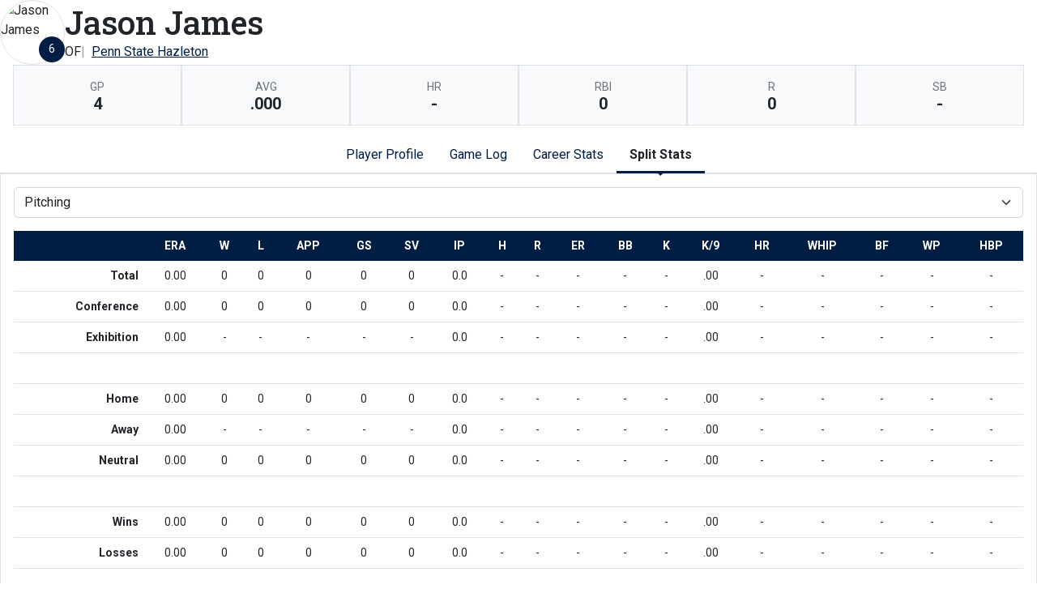

--- FILE ---
content_type: text/html; charset=UTF-8
request_url: http://athletics.hn.psu.edu/sports/bsb/2012-13/players/jasonjamesiy7p?dec=printer-decorator&view=splits&pos=p
body_size: 10866
content:
<!doctype html>
<html lang="en">
    <head>
        <meta charset="utf-8">
        <title>Jason James | #6 |  OF |   Penn State Hazleton - Penn St.-Hazleton - Print Version</title>
        <meta name="robots" content="NOINDEX" />
        <meta name="viewport" content="width=device-width, initial-scale=1">
        
                <link href="https://cdn.jsdelivr.net/npm/bootstrap@5.2.3/dist/css/bootstrap.min.css" rel="stylesheet" crossorigin="anonymous">
        <link rel="preconnect" href="https://fonts.googleapis.com">
<link rel="preconnect" href="https://fonts.gstatic.com" crossorigin>
<link href="https://fonts.googleapis.com/css2?family=Roboto+Slab:wght@100;200;300;400;500;600;700;800;900&family=Roboto:ital,wght@0,100;0,300;0,400;0,500;0,700;0,900;1,100;1,300;1,400;1,500;1,700;1,900&display=swap" rel="stylesheet">
<link rel="stylesheet" type="text/css" href="https://presto-sport-static.s3.amazonaws.com/fonts/fontawesome-kit-pro-6.0.0/css/all.min.css" /> <link rel="stylesheet" type="text/css" href="https://presto-sport-static.s3.amazonaws.com/fonts/fontawesome-kit-pro-7.0.0/css/all.min.css" />



<style>
:root {
  --heading-font-family:'Roboto Slab', serif;
  --body-font-family:'Roboto', sans-serif;
  --bs-font-sans-serif:'Roboto', sans-serif;
  --bs-body-font-family:'Roboto', sans-serif;
  --fa-family:'Font Awesome 7 Pro';
  --fa-family-brands:'Font Awesome 7 Brands';
}
</style>         




<style>
:root {
	 --bs-primary:#001e44;
	 --bs-primary-rgb:0, 30, 68;
	 --bs-secondary:#a2aaad;
	 --bs-secondary-rgb:162, 170, 173;
	 --bs-tertiary:#ffffff;
	 --bs-tertiary-rgb:255, 255, 255;
	 --bs-link-color:#001e44;
	 --bs-link-hover-color:#001e44;
	 --bs-accordion-active-color:#001e44;
	 --bs-accordion-active-bg:rgba(0, 30, 68, 0.05);
	 --bs-accordion-btn-focus-border-color:rgba(0, 30, 68, 0.35);
	 --bs-accordion-btn-focus-box-shadow:0 0 0 0.25rem rgba(0, 30, 68, 0.25);
	 --ps-site-width:1520px;
	 --site-logo-bg-url:url(/images/setup/PSUHazleton_Logo_Primary.png);
}
</style> 
        <link rel="stylesheet" type="text/css" href="https://theme-assets.prestosports.com/theme-assets/generic/assets/css/bootstrap-negative-margins.css"/>
        <link rel="stylesheet" type="text/css" href="https://theme-assets.prestosports.com/theme-assets/generic/assets/css/slick-theme-bs5.css"/>
        <link rel="stylesheet" type="text/css" href="https://theme-assets.prestosports.com/theme-assets/generic/assets/css/global-reset.css" />
        <link rel="stylesheet" type="text/css" href="https://theme-assets.prestosports.com/theme-assets/generic/assets/css/global-theme-reset-bs5.css"/>
        <script src="https://cdnjs.cloudflare.com/ajax/libs/jquery/3.4.1/jquery.min.js" integrity="sha256-CSXorXvZcTkaix6Yvo6HppcZGetbYMGWSFlBw8HfCJo=" crossorigin="anonymous"></script>
        
                




<style>
:root {
	 --bs-primary:#001e44;
	 --bs-primary-rgb:0, 30, 68;
	 --bs-secondary:#a2aaad;
	 --bs-secondary-rgb:162, 170, 173;
	 --bs-tertiary:#ffffff;
	 --bs-tertiary-rgb:255, 255, 255;
	 --bs-link-color:#001e44;
	 --bs-link-hover-color:#001e44;
	 --bs-accordion-active-color:#001e44;
	 --bs-accordion-active-bg:rgba(0, 30, 68, 0.05);
	 --bs-accordion-btn-focus-border-color:rgba(0, 30, 68, 0.35);
	 --bs-accordion-btn-focus-box-shadow:0 0 0 0.25rem rgba(0, 30, 68, 0.25);
	 --ps-site-width:1520px;
	 --site-logo-bg-url:url(/images/setup/PSUHazleton_Logo_Primary.png);
}
</style>
        
                
                
                	<script> $(function(){ $("html").addClass("secondary-color-light"); }); </script>
                
                
        <!-- no rum header -->
        
        <style>
            .composite-cal .toggle-buttons-bar,
            .composite-cal .cal-nav-right,
            .composite-cal .cal-nav-left,
            .composite-cal .subscribe_links { display:none !important }
            .composite-cal .date-events { display:block !important }
            .composite-cal .cal-day > .ratio::before { padding-top:0 }
            .composite-cal .cal-day-cell { position:static; min-height:100px }
        </style>
    </head>
    <body onload=" print() " class="printer-body">
        <script>
    let headshots = [];
            
                        
                        headshots.push({ "uni": 2, "name": "Kyle Schwartz", "short_name": "K. Schwartz", "headshot": "/DSC_0022-1_4_edited-1.jpg", "attrs": "{highschool=Northampton Area High School, weight=165, year=SO, custom2=Right, custom1=RIght, hometown=Walnutport, PA, last_name=Schwartz, position=3B, C, P, height=5'10, first_name=Kyle, number=2}" });
                    
                        
                        headshots.push({ "uni": 3, "name": "Starlin Colon", "short_name": "S. Colon", "headshot": "/DSC_0038-1_edited-1.jpg", "attrs": "{highschool=Hazleton Area High School, weight=140, year=FR, custom2=Right, custom1=Right, hometown=Hazleton, PA, last_name=Colon, position=2B, height=5'11, first_name=Starlin, number=3}" });
                    
                        
                        headshots.push({ "uni": 4, "name": "Spencer Egolf", "short_name": "S. Egolf", "headshot": "/DSC_0040-1_2_edited-1.jpg", "attrs": "{highschool=Northern York High School, weight=190, year=SO, custom2=Right, custom1=Left, hometown=Dillsburg, PA, last_name=Egolf, position=OF, height=5'11, first_name=Spencer, number=4}" });
                    
            
                        headshots.push({ "uni": 6, "name": "Jason James", "short_name": "J. James", "headshot": "/images/setup/default-headshot.png", "attrs": "{highschool=Danville Area High School, weight=154, year=FR, custom2=Left, custom1=Left, hometown=Danville, PA, last_name=James, position=OF, height=5'5, first_name=Jason, number=6}" });
                    
                        
                        headshots.push({ "uni": 7, "name": "Jake Bostick", "short_name": "J. Bostick", "headshot": "/DSC_0021-7.jpg", "attrs": "{year=SO, number=7, height=6'0, weight=180, first_name=Jake, position=2B, P, last_name=Bostick, hometown=Walnutport, PA, highschool=Northhampton High School}" });
                    
                        
                        headshots.push({ "uni": 8, "name": "Caden Kish", "short_name": "C. Kish", "headshot": "/DSC_0043-4_1_edited-1.jpg", "attrs": "{highschool=Wilson Area High School, weight=178, year=SO, custom2=Right, custom1=Right, hometown=Williams Township, PA, last_name=Kish, position=OF, P, height=5'11, first_name=Caden, number=8}" });
                    
                        
                        headshots.push({ "uni": 9, "name": "Danilo Garcia", "short_name": "D. Garcia", "headshot": "/DSC_0031-4_2.jpg", "attrs": "{highschool=Hazleton Area High School, weight=180, year=FR, custom2=Righ, custom1=Right, hometown=Hazleton, PA, last_name=Garcia, position=OF, height=5'10, first_name=Danilo, number=9}" });
                    
                        
                        headshots.push({ "uni": 11, "name": "Bobby Shustak", "short_name": "B. Shustak", "headshot": "/DSC_0019-3_3_edited-1.jpg", "attrs": "{highschool=Mount Carmel High School, weight=160, year=SO, custom2=Right, custom1=Right, hometown=Kulpmont, PA, last_name=Shustak, position=SS, P, height=5'11, first_name=Bobby, number=11}" });
                    
                        
                        headshots.push({ "uni": 12, "name": "L.J. Santa Maria", "short_name": "L. Santa Maria", "headshot": "/DSC_0036-6_1_edited-1.jpg", "attrs": "{highschool=Bergen Catholic High School, weight=187, year=SO, custom2=Right, custom1=Right, hometown=Bergenfield, NJ, last_name=Santa Maria, position=C, height=5'10, first_name=L.J., number=12}" });
                    
                        
                        headshots.push({ "uni": 13, "name": "Mike Dudinyak", "short_name": "M. Dudinyak", "headshot": "/DSC_0025-3_2_edited-1.jpg", "attrs": "{highschool=Hazleton Area High School, weight=200, year=SO, custom2=Right, custom1=Right, hometown=Hazleton, PA, last_name=Dudinyak, position=OF, height=6'0, first_name=Mike, number=13}" });
                    
                        
                        headshots.push({ "uni": 14, "name": "Michael Gedz Jr.", "short_name": "M. Gedz Jr.", "headshot": "/DSC_0028-6_1_edited-1.jpg", "attrs": "{highschool=St. Marks High School, weight=145, year=FR, custom2=Right, custom1=Right, hometown=Elkton, MD, last_name=Gedz Jr., position=OF, height=5'10, first_name=Michael, number=14}" });
                    
                        
                        headshots.push({ "uni": 16, "name": "Drew Sherkness", "short_name": "D. Sherkness", "headshot": "/DSC_0027-4_9_edited-1.jpg", "attrs": "{highschool=Marian Catholic High School, weight=215, year=JR, custom2=Right, custom1=Right, hometown=Tresckow, PA, last_name=Sherkness, position=1B, P, height=6'7, first_name=Drew, number=16}" });
                    
                        
                        headshots.push({ "uni": 18, "name": "Kyle Minzola", "short_name": "K. Minzola", "headshot": "/DSC_0035-2_2_edited-1.jpg", "attrs": "{highschool=Hazleton Area High School, weight=205, year=FR, custom2=Right, custom1=Right, hometown=Tresckow, PA, last_name=Minzola, position=C, P, OF, height=5'7, first_name=Kyle, number=18}" });
                    
                        
                        headshots.push({ "uni": 20, "name": "Sanil Shah", "short_name": "S. Shah", "headshot": "/DSC_0012-4_edited-1.jpg", "attrs": "{highschool=Freehold Township Area High School, weight=180, year=SO, custom2=Right, custom1=Left, hometown=Freehold, NJ, last_name=Shah, position=1B, height=5'11, first_name=Sanil, number=20}" });
                    
                        
                        headshots.push({ "uni": 21, "name": "Travis Ziolko", "short_name": "T. Ziolko", "headshot": "/DSC_0032-2_4_edited-1.jpg", "attrs": "{highschool=Hazleton Area High School, weight=155, year=FR, custom2=Left, custom1=Switch, hometown=Hazleton, PA, last_name=Ziolko, position=1B, P, height=5'9, first_name=Travis, number=21}" });
                    
            
                        headshots.push({ "uni": 22, "name": "Gregg DiFrancia", "short_name": "G. DiFrancia", "headshot": "/images/setup/default-headshot.png", "attrs": "{highschool=Yorktown High School, weight=170, year=SO, custom2=Right, custom1=Right, hometown=Yorktown, NY, last_name=DiFrancia, position=C, OF, height=5'10, first_name=Gregg, number=22}" });
                    
                        
                        headshots.push({ "uni": 23, "name": "Michael O'Dowd", "short_name": "M. O'Dowd", "headshot": "/DSC_0017-4_5_edited-1.jpg", "attrs": "{highschool=Bergen Catholic High School, weight=180, year=SO, custom2=Right, custom1=Right, hometown=Palisades Park, NJ, last_name=O'Dowd, position=P, OF, height=6'0, first_name=Michael, number=23}" });
            </script>









 
 
 
 
 
 
 
 







<div class="page-content player-stats">
	<div class="d-flex flex-column justify-content-between gap-3">
		<div class="bnt-heading">
			<div class="bnt-main d-flex flex-column flex-grow-1 gap-3">
				<div class="bnt-name-info">
					<div class="d-flex align-items-center justify-content-between gap-3">
						<div class="bnt-left">
							<div class="bnt-headshot position-relative" style="width:5rem;">
																																																																																																																																																																																																																																																																																																																																																																																																						<div class="ratio ratio-1x1 rounded-circle overflow-hidden img-thumbnail">
		<span class="align-content-center">
			<img src="/images/setup/default-headshot.png?max_height=576&max_width=576&crop=1" alt="Jason James" class="img-fluid h-auto" />
		</span>
	</div>
																									<div class="jersey-number-overlay d-inline-block position-absolute bottom-0 end-0 lh-1">
										<span class="number d-inline-block small text-center bg-primary text-white rounded-circle lh-1 overflow-hidden p-2" style="width:2rem; height:2rem;">
											6
										</span>
									</div>
															</div>
						</div>
						<div class="bnt-name-info-main flex-grow-1">
							<div class="d-flex flex-column aling-items-center justify-content-between gap-3">
								<div class="player-attributes">
									<h1 class="m-0 p-0">
										Jason James
									</h1>
									<ul class="list-unstyled list-inline-pipes d-flex align-items-center justify-content-start gap-2 m-0 w-100">
																					<li><span>OF</span></li>
																				<li><a href="../teams?id=thlbr6v9uwvg2qs3" aria-label="Team Stats - Penn State Hazleton">Penn State Hazleton</a></li>
									</ul>
								</div>
							</div>
						</div>
																								</div>
				</div>
				<div class="bnt-highlights mx-3">
					            <div class="d-flex flex-wrap bg-light">
                                <div class="flex-fill border p-3 text-center" style="min-width:100px">
                <div class="text-uppercase fw-normal small text-muted">gp</div>
                <div class="p-0 m-0 fs-5 fw-bold lh-1">4</div>
            </div>
                                                            <div class="flex-fill border p-3 text-center" style="min-width:100px">
                <div class="text-uppercase fw-normal small text-muted">avg</div>
                <div class="p-0 m-0 fs-5 fw-bold lh-1">.000</div>
            </div>
                                                            <div class="flex-fill border p-3 text-center" style="min-width:100px">
                <div class="text-uppercase fw-normal small text-muted">hr</div>
                <div class="p-0 m-0 fs-5 fw-bold lh-1">-</div>
            </div>
                                                            <div class="flex-fill border p-3 text-center" style="min-width:100px">
                <div class="text-uppercase fw-normal small text-muted">rbi</div>
                <div class="p-0 m-0 fs-5 fw-bold lh-1">0</div>
            </div>
                                                            <div class="flex-fill border p-3 text-center" style="min-width:100px">
                <div class="text-uppercase fw-normal small text-muted">r</div>
                <div class="p-0 m-0 fs-5 fw-bold lh-1">0</div>
            </div>
                                                            <div class="flex-fill border p-3 text-center" style="min-width:100px">
                <div class="text-uppercase fw-normal small text-muted">sb</div>
                <div class="p-0 m-0 fs-5 fw-bold lh-1">-</div>
            </div>
        		</div>
	
				</div>
			</div>
		</div>
	</div>


	<div class="tabs-container my-3">

			
	<div class="tab-nav">
		<ul class="nav nav-tabs nav-tabs-responsive d-flex with-arrow lined flex-row text-nowrap justify-content-center gap-3" id="bio-network-tabs" role="tablist">
					<li class="nav-item">
		<a href="/sports/bsb/2012-13/players/jasonjamesiy7p?view=profile" class="nav-link text-nowrap" role="tab" data-bs-toggle="tab" data-bs-target="#profile" aria-selected="true" aria-controls="profile">Player Profile</a>
	</li>
					<li class="nav-item">
		<a href="/sports/bsb/2012-13/players/jasonjamesiy7p?view=gamelog" class="nav-link text-nowrap" role="tab" data-bs-toggle="tab" data-bs-target="#gamelog" aria-selected="true" aria-controls="gamelog">Game Log</a>
	</li>
									<li class="nav-item">
		<a href="/sports/bsb/2012-13/players/jasonjamesiy7p?view=career" class="nav-link text-nowrap" role="tab" data-bs-toggle="tab" data-bs-target="#career" aria-selected="true" aria-controls="career">Career Stats</a>
	</li>
									<li class="nav-item">
		<a href="/sports/bsb/2012-13/players/jasonjamesiy7p?view=splits" class="nav-link text-nowrap active" role="tab" data-bs-toggle="tab" data-bs-target="#splits" aria-selected="true" aria-controls="splits">Split Stats</a>
	</li>
		</ul>
    </div>


    	<div class="tab-content p-3 border">

    		    		<div 		
	class="tab-pane fade" role="tabpanel" id="profile"
>
    			<div class="d-flex flex-column flex-md-row align-items-top justify-content-center gap-3">
    				<div class="flex-grow-1 flex-shrink-1 col-12 col-md-6">
    					<h5>Player Stats</h5>
    					







<div class="table-responsive-via-datatables">
    <table class="table table-hover nowrap w-100" data-searching="false" data-ordering="false" data-paging="false" data-info="false" data-filtering="false" data-module="https://theme-assets.prestosports.com/theme-assets/generic/assets/js/table-sort-bs.js">
            <thead class="thead-dark">
                <tr>
                    <th class="w-auto">&nbsp</th>
                    <th scope="col" class="text-center text-uppercase" title="Overall">Overall</th>
                                                                                    <th scope="col" class="text-center text-uppercase">Conference</th>
                                                                                 </tr>
            </thead>

                
                
                        <tr>
                                     <th scope="row" class="font-weight-normal text-nowrap">Games</th>
                    <td class="text-center text-nowrap">
                                                  4
                                            </td>
                    
                                            <td class="text-center text-nowrap">
                                                          3
                                                    </td>
                                                                        </tr>
        
                        <tr>
                                     <th scope="row" class="font-weight-normal text-nowrap">Plate appearances</th>
                    <td class="text-center text-nowrap">
                                                  2
                                            </td>
                    
                                            <td class="text-center text-nowrap">
                                                          2
                                                    </td>
                                                                        </tr>
        
                        <tr>
                                     <th scope="row" class="font-weight-normal text-nowrap">At Bats</th>
                    <td class="text-center text-nowrap">
                                                  1
                                            </td>
                    
                                            <td class="text-center text-nowrap">
                                                          1
                                                    </td>
                                                                        </tr>
        
                        <tr>
                                     <th scope="row" class="font-weight-normal text-nowrap">Runs</th>
                    <td class="text-center text-nowrap">
                                                  0
                                            </td>
                    
                                            <td class="text-center text-nowrap">
                                                          0
                                                    </td>
                                                                        </tr>
        
                        <tr>
                                     <th scope="row" class="font-weight-normal text-nowrap">Hits</th>
                    <td class="text-center text-nowrap">
                                                  0
                                            </td>
                    
                                            <td class="text-center text-nowrap">
                                                          0
                                                    </td>
                                                                        </tr>
        
                        <tr>
                                     <th scope="row" class="font-weight-normal text-nowrap">Doubles</th>
                    <td class="text-center text-nowrap">
                                                  -
                                            </td>
                    
                                            <td class="text-center text-nowrap">
                                                          -
                                                    </td>
                                                                        </tr>
        
                        <tr>
                                     <th scope="row" class="font-weight-normal text-nowrap">Triples</th>
                    <td class="text-center text-nowrap">
                                                  -
                                            </td>
                    
                                            <td class="text-center text-nowrap">
                                                          -
                                                    </td>
                                                                        </tr>
        
                        <tr>
                                     <th scope="row" class="font-weight-normal text-nowrap">Home Runs</th>
                    <td class="text-center text-nowrap">
                                                  -
                                            </td>
                    
                                            <td class="text-center text-nowrap">
                                                          -
                                                    </td>
                                                                        </tr>
        
                        <tr>
                                     <th scope="row" class="font-weight-normal text-nowrap">Runs Batted In</th>
                    <td class="text-center text-nowrap">
                                                  0
                                            </td>
                    
                                            <td class="text-center text-nowrap">
                                                          0
                                                    </td>
                                                                        </tr>
        
                        <tr>
                                     <th scope="row" class="font-weight-normal text-nowrap">Total bases</th>
                    <td class="text-center text-nowrap">
                                                  0
                                            </td>
                    
                                            <td class="text-center text-nowrap">
                                                          0
                                                    </td>
                                                                        </tr>
        
                        <tr>
                                     <th scope="row" class="font-weight-normal text-nowrap">Walks</th>
                    <td class="text-center text-nowrap">
                                                  1
                                            </td>
                    
                                            <td class="text-center text-nowrap">
                                                          1
                                                    </td>
                                                                        </tr>
        
                        <tr>
                                     <th scope="row" class="font-weight-normal text-nowrap">Hit by pitch</th>
                    <td class="text-center text-nowrap">
                                                  -
                                            </td>
                    
                                            <td class="text-center text-nowrap">
                                                          -
                                                    </td>
                                                                        </tr>
        
                        <tr>
                                     <th scope="row" class="font-weight-normal text-nowrap">Strikeouts</th>
                    <td class="text-center text-nowrap">
                                                  1
                                            </td>
                    
                                            <td class="text-center text-nowrap">
                                                          1
                                                    </td>
                                                                        </tr>
        
                        <tr>
                                     <th scope="row" class="font-weight-normal text-nowrap">Sacrifice Flies</th>
                    <td class="text-center text-nowrap">
                                                  -
                                            </td>
                    
                                            <td class="text-center text-nowrap">
                                                          -
                                                    </td>
                                                                        </tr>
        
                        <tr>
                                     <th scope="row" class="font-weight-normal text-nowrap">Sacrifice Hits</th>
                    <td class="text-center text-nowrap">
                                                  -
                                            </td>
                    
                                            <td class="text-center text-nowrap">
                                                          -
                                                    </td>
                                                                        </tr>
        
                        <tr>
                                     <th scope="row" class="font-weight-normal text-nowrap">Hit into double play</th>
                    <td class="text-center text-nowrap">
                                                  -
                                            </td>
                    
                                            <td class="text-center text-nowrap">
                                                          -
                                                    </td>
                                                                        </tr>
        
                        <tr>
                                     <th scope="row" class="font-weight-normal text-nowrap">Stolen Bases</th>
                    <td class="text-center text-nowrap">
                                                  -
                                            </td>
                    
                                            <td class="text-center text-nowrap">
                                                          -
                                                    </td>
                                                                        </tr>
        
                        <tr>
                                     <th scope="row" class="font-weight-normal text-nowrap">Caught Stealing</th>
                    <td class="text-center text-nowrap">
                                                  -
                                            </td>
                    
                                            <td class="text-center text-nowrap">
                                                          -
                                                    </td>
                                                                        </tr>
        
                        <tr>
                                     <th scope="row" class="font-weight-normal text-nowrap">Batting Average</th>
                    <td class="text-center text-nowrap">
                                                  .000
                                            </td>
                    
                                            <td class="text-center text-nowrap">
                                                          .000
                                                    </td>
                                                                        </tr>
        
                        <tr>
                                     <th scope="row" class="font-weight-normal text-nowrap">On Base Percentage</th>
                    <td class="text-center text-nowrap">
                                                  .500
                                            </td>
                    
                                            <td class="text-center text-nowrap">
                                                          .500
                                                    </td>
                                                                        </tr>
        
                        <tr>
                                     <th scope="row" class="font-weight-normal text-nowrap">Slugging Percentage</th>
                    <td class="text-center text-nowrap">
                                                  .000
                                            </td>
                    
                                            <td class="text-center text-nowrap">
                                                          .000
                                                    </td>
                                                                        </tr>
             </table>
</div>

    				</div>
					<div class="flex-grow-1 flex-shrink-1 col-12 col-md-6">
						<h5>Recent Results</h5>
							<div class="stats-container table-responsive-via-datatables">
        <table class="table table-hover nowrap w-100" data-searching="false" data-ordering="false" data-paging="false" data-info="false" data-filtering="false" data-buttons="true" data-module="https://theme-assets.prestosports.com/theme-assets/generic/assets/js/table-sort-bs.js">
            <thead class="thead-dark">
                <tr>
                    <th class="text-uppercase w-1">Date</th>
                    <th class="text-uppercase text-start">Opponent</th>
                    <th scope="col" class="text-center text-uppercase">Result</th>
                </tr>
            </thead>
    		    		    			    			    		    			    			    		    			    			    		    			    			    		    			    		    			    		    			    		    			    			    		    			    			    		    			    			    		    			    			    		    			    			    		    			    			    		    			    			    		    			    			    		    			    			    		    			    			    		    			    			    		    			    			    		    			    			    		    			    			    		    			    			    		    			    			    		    			    			    		    			    			    		
    		    		
    		    			    		    			    		    			    		    			    		    			    		    			    		    			    		    			    		    			    		    			    		    			    		    			    		    			    		    			    		    			    		    			    		    			    		    			    		    			    		    			    				<tr>
    					<td class="text-nowrap text-start">Apr 20</td>
    					<td class="text-nowrap text-start">
    						 at
    						    						Penn State Fayette
    					</td>
    					<td class="text-nowrap text-center">
    						    							    								W, 5-4
    							    						    					</td>
    				</tr>
    			    		    			    				<tr>
    					<td class="text-nowrap text-start">Apr 20</td>
    					<td class="text-nowrap text-start">
    						 at
    						    						Penn State Fayette
    					</td>
    					<td class="text-nowrap text-center">
    						    							    								W, 6-4
    							    						    					</td>
    				</tr>
    			    		    			    				<tr>
    					<td class="text-nowrap text-start">Apr 21</td>
    					<td class="text-nowrap text-start">
    						 at
    						    						Penn State Beaver
    					</td>
    					<td class="text-nowrap text-center">
    						    							    								L, 13-0
    							    						    					</td>
    				</tr>
    			    		    			    				<tr>
    					<td class="text-nowrap text-start">Apr 21</td>
    					<td class="text-nowrap text-start">
    						 at
    						    						Penn State Beaver
    					</td>
    					<td class="text-nowrap text-center">
    						    							    								L, 11-1
    							    						    					</td>
    				</tr>
    			    		    			    				<tr>
    					<td class="text-nowrap text-start">Apr 23</td>
    					<td class="text-nowrap text-start">
    						    						Penn State Brandywine
    					</td>
    					<td class="text-nowrap text-center">
    						    							    								<a                 aria-label="Baseball event: April 23 02:00 PM: vs. Penn State Brandywine: Box Score"
 href="../boxscores/20130423_zs5a.xml">L, 6-3</a>
    							    						    					</td>
    				</tr>
    			    		    			    				<tr>
    					<td class="text-nowrap text-start">Apr 23</td>
    					<td class="text-nowrap text-start">
    						    						Penn State Brandywine
    					</td>
    					<td class="text-nowrap text-center">
    						    							    								L, 12-8
    							    						    					</td>
    				</tr>
    			    		    	</table>
	</div>

					</div>
    			</div>

                
                
                    				<div class="my-3"></div>
                
				    		</div> 
    		            
    		<div 		
	class="tab-pane fade" role="tabpanel" id="gamelog"
>
    			    																			
	<div class="d-flex flex-row text-nowrap align-items-center justify-content-center">
		<div class="secondary-tab-select-container flex-fill">
			<select class="tab-nav-select-helper form-select" id="gamelog-subtabs-select" aria-label="Choose a stat group">
									<option value="#gamelog-h"  selected >			Hitting
	</option>
									<option value="#gamelog-br" >			Base Running
	</option>
									<option value="#gamelog-p" >			Pitching
	</option>
									<option value="#gamelog-f" >			Fielding
	</option>
							</select>
			<script>
				$('.tab-nav-select-helper').on('change', function(e) {
					var id = $(this).val();
					$('a[data-bs-target="' + id + '"]').tab('show');
				});
			</script>
		</div>
	</div>

	<ul class="d-none nav nav-tabs nav-tabs-responsive d-flex with-arrow lined flex-row text-nowrap justify-content-start gap-3" role="tablist" id="gamelog-subtabs">
											<li class="nav-item">
				<a href="#gamelog-h" class="nav-link active" id="gamelog-h-tab" data-bs-target="#gamelog-h" role="tab" data-bs-toggle="tab">			Hitting
	</a>
			</li>
								<li class="nav-item">
				<a href="#gamelog-br" class="nav-link" id="gamelog-br-tab" data-bs-target="#gamelog-br" role="tab" data-bs-toggle="tab">			Base Running
	</a>
			</li>
								<li class="nav-item">
				<a href="#gamelog-p" class="nav-link" id="gamelog-p-tab" data-bs-target="#gamelog-p" role="tab" data-bs-toggle="tab">			Pitching
	</a>
			</li>
								<li class="nav-item">
				<a href="#gamelog-f" class="nav-link" id="gamelog-f-tab" data-bs-target="#gamelog-f" role="tab" data-bs-toggle="tab">			Fielding
	</a>
			</li>
			</ul>

    				<div class="tab-content py-3">
    					    						    						    						<div class="tab-pane active" role="tabpanel" id="gamelog-h">
    							
	<div class="stats-container table-responsive-via-datatables">
        <table class="table table-hover nowrap w-100" data-searching="false" data-ordering="false" data-filtering="false" data-buttons="true" data-module="https://theme-assets.prestosports.com/theme-assets/generic/assets/js/table-sort-bs.js">
			<thead class="thead-dark">
				<tr>
							<th class="text-uppercase w-1" data-p="h" data-bs-toggle="tooltip" data-bs-placement="top" title="">Date</th>
							<th class="text-uppercase " data-p="h" data-bs-toggle="tooltip" data-bs-placement="top" title="">Opponent</th>
							<th class="text-uppercase text-center" data-p="h" data-bs-toggle="tooltip" data-bs-placement="top" title="">Score</th>

																							<th class="text-uppercase text-center" data-p="h" data-bs-toggle="tooltip" data-bs-placement="top" title="Games">gp</th>
													<th class="text-uppercase text-center" data-p="h" data-bs-toggle="tooltip" data-bs-placement="top" title="At Bats">ab</th>
													<th class="text-uppercase text-center" data-p="h" data-bs-toggle="tooltip" data-bs-placement="top" title="Hits">h</th>
													<th class="text-uppercase text-center" data-p="h" data-bs-toggle="tooltip" data-bs-placement="top" title="Runs Batted In">rbi</th>
													<th class="text-uppercase text-center" data-p="h" data-bs-toggle="tooltip" data-bs-placement="top" title="Walks">bb</th>
													<th class="text-uppercase text-center" data-p="h" data-bs-toggle="tooltip" data-bs-placement="top" title="">2b</th>
													<th class="text-uppercase text-center" data-p="h" data-bs-toggle="tooltip" data-bs-placement="top" title="">3b</th>
													<th class="text-uppercase text-center" data-p="h" data-bs-toggle="tooltip" data-bs-placement="top" title="Home Runs">hr</th>
													<th class="text-uppercase text-center" data-p="h" data-bs-toggle="tooltip" data-bs-placement="top" title="">xbh</th>
													<th class="text-uppercase text-center" data-p="h" data-bs-toggle="tooltip" data-bs-placement="top" title="Strikeouts">k</th>
													<th class="text-uppercase text-center" data-p="h" data-bs-toggle="tooltip" data-bs-placement="top" title="Batting Average">avg</th>
													<th class="text-uppercase text-center" data-p="h" data-bs-toggle="tooltip" data-bs-placement="top" title="On Base Percentage">obp</th>
													<th class="text-uppercase text-center" data-p="h" data-bs-toggle="tooltip" data-bs-placement="top" title="Slugging Percentage">slg</th>
													<th class="text-uppercase text-center" data-p="h" data-bs-toggle="tooltip" data-bs-placement="top" title="Hit by pitch">hbp</th>
													<th class="text-uppercase text-center" data-p="h" data-bs-toggle="tooltip" data-bs-placement="top" title="Sacrifice Flies">sf</th>
													<th class="text-uppercase text-center" data-p="h" data-bs-toggle="tooltip" data-bs-placement="top" title="Sacrifice Hits">sh</th>
													<th class="text-uppercase text-center" data-p="h" data-bs-toggle="tooltip" data-bs-placement="top" title="Hit into double play">hdp</th>
													<th class="text-uppercase text-center" data-p="h" data-bs-toggle="tooltip" data-bs-placement="top" title="">go</th>
													<th class="text-uppercase text-center" data-p="h" data-bs-toggle="tooltip" data-bs-placement="top" title="">fo</th>
													<th class="text-uppercase text-center" data-p="h" data-bs-toggle="tooltip" data-bs-placement="top" title="">go/fo</th>
													<th class="text-uppercase text-center" data-p="h" data-bs-toggle="tooltip" data-bs-placement="top" title="Plate appearances">pa</th>
									</tr>
			</thead>
							<tr>
					<td class="text-nowrap">Mar 7 </</td>
					<td class="text-nowrap">
						 vs. 						Clark State CC
					</td>
					<td 	class="text-nowrap text-center"
>
																					L, 14-2
																		</td>
																<td 	class="text-nowrap text-center"
>-</td>
											<td 	class="text-nowrap text-center"
>-</td>
											<td 	class="text-nowrap text-center"
>-</td>
											<td 	class="text-nowrap text-center"
>-</td>
											<td 	class="text-nowrap text-center"
>-</td>
											<td 	class="text-nowrap text-center"
>-</td>
											<td 	class="text-nowrap text-center"
>-</td>
											<td 	class="text-nowrap text-center"
>-</td>
											<td 	class="text-nowrap text-center"
>-</td>
											<td 	class="text-nowrap text-center"
>-</td>
											<td 	class="text-nowrap text-center"
>-</td>
											<td 	class="text-nowrap text-center"
>-</td>
											<td 	class="text-nowrap text-center"
>-</td>
											<td 	class="text-nowrap text-center"
>-</td>
											<td 	class="text-nowrap text-center"
>-</td>
											<td 	class="text-nowrap text-center"
>-</td>
											<td 	class="text-nowrap text-center"
>-</td>
											<td 	class="text-nowrap text-center"
>-</td>
											<td 	class="text-nowrap text-center"
>-</td>
											<td 	class="text-nowrap text-center"
>-</td>
											<td 	class="text-nowrap text-center"
>-</td>
									</tr>
							<tr>
					<td class="text-nowrap">Mar 8 </</td>
					<td class="text-nowrap">
						 vs. 						Apprentice
					</td>
					<td 	class="text-nowrap text-center"
>
																					<a                     aria-label="Baseball event: March 8 09:00 AM: vs. Apprentice: @ Vero Beach, FL: Box Score"
 href="../boxscores/20130308_puyy.xml">L, 14-0</a>
																		</td>
																<td 	class="text-nowrap text-center"
>1</td>
											<td 	class="text-nowrap text-center"
>0</td>
											<td 	class="text-nowrap text-center"
>0</td>
											<td 	class="text-nowrap text-center"
>0</td>
											<td 	class="text-nowrap text-center"
>-</td>
											<td 	class="text-nowrap text-center"
>-</td>
											<td 	class="text-nowrap text-center"
>-</td>
											<td 	class="text-nowrap text-center"
>-</td>
											<td 	class="text-nowrap text-center"
>0</td>
											<td 	class="text-nowrap text-center"
>-</td>
											<td 	class="text-nowrap text-center"
>-</td>
											<td 	class="text-nowrap text-center"
>-</td>
											<td 	class="text-nowrap text-center"
>-</td>
											<td 	class="text-nowrap text-center"
>-</td>
											<td 	class="text-nowrap text-center"
>-</td>
											<td 	class="text-nowrap text-center"
>-</td>
											<td 	class="text-nowrap text-center"
>-</td>
											<td 	class="text-nowrap text-center"
>-</td>
											<td 	class="text-nowrap text-center"
>-</td>
											<td 	class="text-nowrap text-center"
>-</td>
											<td 	class="text-nowrap text-center"
>0</td>
									</tr>
							<tr>
					<td class="text-nowrap">Mar 9 </</td>
					<td class="text-nowrap">
						 vs. 						WVU Tech
					</td>
					<td 	class="text-nowrap text-center"
>
																					L, 8-0
																		</td>
																<td 	class="text-nowrap text-center"
>-</td>
											<td 	class="text-nowrap text-center"
>-</td>
											<td 	class="text-nowrap text-center"
>-</td>
											<td 	class="text-nowrap text-center"
>-</td>
											<td 	class="text-nowrap text-center"
>-</td>
											<td 	class="text-nowrap text-center"
>-</td>
											<td 	class="text-nowrap text-center"
>-</td>
											<td 	class="text-nowrap text-center"
>-</td>
											<td 	class="text-nowrap text-center"
>-</td>
											<td 	class="text-nowrap text-center"
>-</td>
											<td 	class="text-nowrap text-center"
>-</td>
											<td 	class="text-nowrap text-center"
>-</td>
											<td 	class="text-nowrap text-center"
>-</td>
											<td 	class="text-nowrap text-center"
>-</td>
											<td 	class="text-nowrap text-center"
>-</td>
											<td 	class="text-nowrap text-center"
>-</td>
											<td 	class="text-nowrap text-center"
>-</td>
											<td 	class="text-nowrap text-center"
>-</td>
											<td 	class="text-nowrap text-center"
>-</td>
											<td 	class="text-nowrap text-center"
>-</td>
											<td 	class="text-nowrap text-center"
>-</td>
									</tr>
							<tr>
					<td class="text-nowrap">Mar 9 </</td>
					<td class="text-nowrap">
						 vs. 						North Iowa Area C.C.
					</td>
					<td 	class="text-nowrap text-center"
>
																					L, 8-1
																		</td>
																<td 	class="text-nowrap text-center"
>-</td>
											<td 	class="text-nowrap text-center"
>-</td>
											<td 	class="text-nowrap text-center"
>-</td>
											<td 	class="text-nowrap text-center"
>-</td>
											<td 	class="text-nowrap text-center"
>-</td>
											<td 	class="text-nowrap text-center"
>-</td>
											<td 	class="text-nowrap text-center"
>-</td>
											<td 	class="text-nowrap text-center"
>-</td>
											<td 	class="text-nowrap text-center"
>-</td>
											<td 	class="text-nowrap text-center"
>-</td>
											<td 	class="text-nowrap text-center"
>-</td>
											<td 	class="text-nowrap text-center"
>-</td>
											<td 	class="text-nowrap text-center"
>-</td>
											<td 	class="text-nowrap text-center"
>-</td>
											<td 	class="text-nowrap text-center"
>-</td>
											<td 	class="text-nowrap text-center"
>-</td>
											<td 	class="text-nowrap text-center"
>-</td>
											<td 	class="text-nowrap text-center"
>-</td>
											<td 	class="text-nowrap text-center"
>-</td>
											<td 	class="text-nowrap text-center"
>-</td>
											<td 	class="text-nowrap text-center"
>-</td>
									</tr>
							<tr>
					<td class="text-nowrap">Mar 13 </</td>
					<td class="text-nowrap">
						 at 						King's College
					</td>
					<td 	class="text-nowrap text-center"
>
						 &nbsp; 					</td>
																<td 	class="text-nowrap text-center"
>-</td>
											<td 	class="text-nowrap text-center"
>-</td>
											<td 	class="text-nowrap text-center"
>-</td>
											<td 	class="text-nowrap text-center"
>-</td>
											<td 	class="text-nowrap text-center"
>-</td>
											<td 	class="text-nowrap text-center"
>-</td>
											<td 	class="text-nowrap text-center"
>-</td>
											<td 	class="text-nowrap text-center"
>-</td>
											<td 	class="text-nowrap text-center"
>-</td>
											<td 	class="text-nowrap text-center"
>-</td>
											<td 	class="text-nowrap text-center"
>-</td>
											<td 	class="text-nowrap text-center"
>-</td>
											<td 	class="text-nowrap text-center"
>-</td>
											<td 	class="text-nowrap text-center"
>-</td>
											<td 	class="text-nowrap text-center"
>-</td>
											<td 	class="text-nowrap text-center"
>-</td>
											<td 	class="text-nowrap text-center"
>-</td>
											<td 	class="text-nowrap text-center"
>-</td>
											<td 	class="text-nowrap text-center"
>-</td>
											<td 	class="text-nowrap text-center"
>-</td>
											<td 	class="text-nowrap text-center"
>-</td>
									</tr>
							<tr>
					<td class="text-nowrap">Mar 17 </</td>
					<td class="text-nowrap">
						 at 						Wilkes University
					</td>
					<td 	class="text-nowrap text-center"
>
						 &nbsp; 					</td>
																<td 	class="text-nowrap text-center"
>-</td>
											<td 	class="text-nowrap text-center"
>-</td>
											<td 	class="text-nowrap text-center"
>-</td>
											<td 	class="text-nowrap text-center"
>-</td>
											<td 	class="text-nowrap text-center"
>-</td>
											<td 	class="text-nowrap text-center"
>-</td>
											<td 	class="text-nowrap text-center"
>-</td>
											<td 	class="text-nowrap text-center"
>-</td>
											<td 	class="text-nowrap text-center"
>-</td>
											<td 	class="text-nowrap text-center"
>-</td>
											<td 	class="text-nowrap text-center"
>-</td>
											<td 	class="text-nowrap text-center"
>-</td>
											<td 	class="text-nowrap text-center"
>-</td>
											<td 	class="text-nowrap text-center"
>-</td>
											<td 	class="text-nowrap text-center"
>-</td>
											<td 	class="text-nowrap text-center"
>-</td>
											<td 	class="text-nowrap text-center"
>-</td>
											<td 	class="text-nowrap text-center"
>-</td>
											<td 	class="text-nowrap text-center"
>-</td>
											<td 	class="text-nowrap text-center"
>-</td>
											<td 	class="text-nowrap text-center"
>-</td>
									</tr>
							<tr>
					<td class="text-nowrap">Mar 17 </</td>
					<td class="text-nowrap">
						 at 						Wilkes University
					</td>
					<td 	class="text-nowrap text-center"
>
						 &nbsp; 					</td>
																<td 	class="text-nowrap text-center"
>-</td>
											<td 	class="text-nowrap text-center"
>-</td>
											<td 	class="text-nowrap text-center"
>-</td>
											<td 	class="text-nowrap text-center"
>-</td>
											<td 	class="text-nowrap text-center"
>-</td>
											<td 	class="text-nowrap text-center"
>-</td>
											<td 	class="text-nowrap text-center"
>-</td>
											<td 	class="text-nowrap text-center"
>-</td>
											<td 	class="text-nowrap text-center"
>-</td>
											<td 	class="text-nowrap text-center"
>-</td>
											<td 	class="text-nowrap text-center"
>-</td>
											<td 	class="text-nowrap text-center"
>-</td>
											<td 	class="text-nowrap text-center"
>-</td>
											<td 	class="text-nowrap text-center"
>-</td>
											<td 	class="text-nowrap text-center"
>-</td>
											<td 	class="text-nowrap text-center"
>-</td>
											<td 	class="text-nowrap text-center"
>-</td>
											<td 	class="text-nowrap text-center"
>-</td>
											<td 	class="text-nowrap text-center"
>-</td>
											<td 	class="text-nowrap text-center"
>-</td>
											<td 	class="text-nowrap text-center"
>-</td>
									</tr>
							<tr>
					<td class="text-nowrap">Apr 2 </</td>
					<td class="text-nowrap">
						 at 						Penn State Mont Alto
					</td>
					<td 	class="text-nowrap text-center"
>
																					W, 4-3
																		</td>
																<td 	class="text-nowrap text-center"
>-</td>
											<td 	class="text-nowrap text-center"
>-</td>
											<td 	class="text-nowrap text-center"
>-</td>
											<td 	class="text-nowrap text-center"
>-</td>
											<td 	class="text-nowrap text-center"
>-</td>
											<td 	class="text-nowrap text-center"
>-</td>
											<td 	class="text-nowrap text-center"
>-</td>
											<td 	class="text-nowrap text-center"
>-</td>
											<td 	class="text-nowrap text-center"
>-</td>
											<td 	class="text-nowrap text-center"
>-</td>
											<td 	class="text-nowrap text-center"
>-</td>
											<td 	class="text-nowrap text-center"
>-</td>
											<td 	class="text-nowrap text-center"
>-</td>
											<td 	class="text-nowrap text-center"
>-</td>
											<td 	class="text-nowrap text-center"
>-</td>
											<td 	class="text-nowrap text-center"
>-</td>
											<td 	class="text-nowrap text-center"
>-</td>
											<td 	class="text-nowrap text-center"
>-</td>
											<td 	class="text-nowrap text-center"
>-</td>
											<td 	class="text-nowrap text-center"
>-</td>
											<td 	class="text-nowrap text-center"
>-</td>
									</tr>
							<tr>
					<td class="text-nowrap">Apr 2 </</td>
					<td class="text-nowrap">
						 at 						Penn State Mont Alto
					</td>
					<td 	class="text-nowrap text-center"
>
																					L, 8-6
																		</td>
																<td 	class="text-nowrap text-center"
>-</td>
											<td 	class="text-nowrap text-center"
>-</td>
											<td 	class="text-nowrap text-center"
>-</td>
											<td 	class="text-nowrap text-center"
>-</td>
											<td 	class="text-nowrap text-center"
>-</td>
											<td 	class="text-nowrap text-center"
>-</td>
											<td 	class="text-nowrap text-center"
>-</td>
											<td 	class="text-nowrap text-center"
>-</td>
											<td 	class="text-nowrap text-center"
>-</td>
											<td 	class="text-nowrap text-center"
>-</td>
											<td 	class="text-nowrap text-center"
>-</td>
											<td 	class="text-nowrap text-center"
>-</td>
											<td 	class="text-nowrap text-center"
>-</td>
											<td 	class="text-nowrap text-center"
>-</td>
											<td 	class="text-nowrap text-center"
>-</td>
											<td 	class="text-nowrap text-center"
>-</td>
											<td 	class="text-nowrap text-center"
>-</td>
											<td 	class="text-nowrap text-center"
>-</td>
											<td 	class="text-nowrap text-center"
>-</td>
											<td 	class="text-nowrap text-center"
>-</td>
											<td 	class="text-nowrap text-center"
>-</td>
									</tr>
							<tr>
					<td class="text-nowrap">Apr 5 </</td>
					<td class="text-nowrap">
												Penn State Worthington Scranton
					</td>
					<td 	class="text-nowrap text-center"
>
																					<a                 aria-label="Baseball event: April 5 02:00 PM: vs. Penn State Worthington Scranton: Box Score"
 href="../boxscores/20130405_op0t.xml">W, 16-6</a>
																		</td>
																<td 	class="text-nowrap text-center"
>1</td>
											<td 	class="text-nowrap text-center"
>0</td>
											<td 	class="text-nowrap text-center"
>0</td>
											<td 	class="text-nowrap text-center"
>0</td>
											<td 	class="text-nowrap text-center"
>-</td>
											<td 	class="text-nowrap text-center"
>-</td>
											<td 	class="text-nowrap text-center"
>-</td>
											<td 	class="text-nowrap text-center"
>-</td>
											<td 	class="text-nowrap text-center"
>0</td>
											<td 	class="text-nowrap text-center"
>-</td>
											<td 	class="text-nowrap text-center"
>-</td>
											<td 	class="text-nowrap text-center"
>-</td>
											<td 	class="text-nowrap text-center"
>-</td>
											<td 	class="text-nowrap text-center"
>-</td>
											<td 	class="text-nowrap text-center"
>-</td>
											<td 	class="text-nowrap text-center"
>-</td>
											<td 	class="text-nowrap text-center"
>-</td>
											<td 	class="text-nowrap text-center"
>-</td>
											<td 	class="text-nowrap text-center"
>-</td>
											<td 	class="text-nowrap text-center"
>-</td>
											<td 	class="text-nowrap text-center"
>0</td>
									</tr>
							<tr>
					<td class="text-nowrap">Apr 5 </</td>
					<td class="text-nowrap">
												Penn State Worthington Scranton
					</td>
					<td 	class="text-nowrap text-center"
>
																					L, 8-6
																		</td>
																<td 	class="text-nowrap text-center"
>-</td>
											<td 	class="text-nowrap text-center"
>-</td>
											<td 	class="text-nowrap text-center"
>-</td>
											<td 	class="text-nowrap text-center"
>-</td>
											<td 	class="text-nowrap text-center"
>-</td>
											<td 	class="text-nowrap text-center"
>-</td>
											<td 	class="text-nowrap text-center"
>-</td>
											<td 	class="text-nowrap text-center"
>-</td>
											<td 	class="text-nowrap text-center"
>-</td>
											<td 	class="text-nowrap text-center"
>-</td>
											<td 	class="text-nowrap text-center"
>-</td>
											<td 	class="text-nowrap text-center"
>-</td>
											<td 	class="text-nowrap text-center"
>-</td>
											<td 	class="text-nowrap text-center"
>-</td>
											<td 	class="text-nowrap text-center"
>-</td>
											<td 	class="text-nowrap text-center"
>-</td>
											<td 	class="text-nowrap text-center"
>-</td>
											<td 	class="text-nowrap text-center"
>-</td>
											<td 	class="text-nowrap text-center"
>-</td>
											<td 	class="text-nowrap text-center"
>-</td>
											<td 	class="text-nowrap text-center"
>-</td>
									</tr>
							<tr>
					<td class="text-nowrap">Apr 6 </</td>
					<td class="text-nowrap">
						 at 						Penn State York
					</td>
					<td 	class="text-nowrap text-center"
>
																					L, 13-6
																		</td>
																<td 	class="text-nowrap text-center"
>-</td>
											<td 	class="text-nowrap text-center"
>-</td>
											<td 	class="text-nowrap text-center"
>-</td>
											<td 	class="text-nowrap text-center"
>-</td>
											<td 	class="text-nowrap text-center"
>-</td>
											<td 	class="text-nowrap text-center"
>-</td>
											<td 	class="text-nowrap text-center"
>-</td>
											<td 	class="text-nowrap text-center"
>-</td>
											<td 	class="text-nowrap text-center"
>-</td>
											<td 	class="text-nowrap text-center"
>-</td>
											<td 	class="text-nowrap text-center"
>-</td>
											<td 	class="text-nowrap text-center"
>-</td>
											<td 	class="text-nowrap text-center"
>-</td>
											<td 	class="text-nowrap text-center"
>-</td>
											<td 	class="text-nowrap text-center"
>-</td>
											<td 	class="text-nowrap text-center"
>-</td>
											<td 	class="text-nowrap text-center"
>-</td>
											<td 	class="text-nowrap text-center"
>-</td>
											<td 	class="text-nowrap text-center"
>-</td>
											<td 	class="text-nowrap text-center"
>-</td>
											<td 	class="text-nowrap text-center"
>-</td>
									</tr>
							<tr>
					<td class="text-nowrap">Apr 6 </</td>
					<td class="text-nowrap">
						 at 						Penn State York
					</td>
					<td 	class="text-nowrap text-center"
>
																					L, 2-1
																		</td>
																<td 	class="text-nowrap text-center"
>-</td>
											<td 	class="text-nowrap text-center"
>-</td>
											<td 	class="text-nowrap text-center"
>-</td>
											<td 	class="text-nowrap text-center"
>-</td>
											<td 	class="text-nowrap text-center"
>-</td>
											<td 	class="text-nowrap text-center"
>-</td>
											<td 	class="text-nowrap text-center"
>-</td>
											<td 	class="text-nowrap text-center"
>-</td>
											<td 	class="text-nowrap text-center"
>-</td>
											<td 	class="text-nowrap text-center"
>-</td>
											<td 	class="text-nowrap text-center"
>-</td>
											<td 	class="text-nowrap text-center"
>-</td>
											<td 	class="text-nowrap text-center"
>-</td>
											<td 	class="text-nowrap text-center"
>-</td>
											<td 	class="text-nowrap text-center"
>-</td>
											<td 	class="text-nowrap text-center"
>-</td>
											<td 	class="text-nowrap text-center"
>-</td>
											<td 	class="text-nowrap text-center"
>-</td>
											<td 	class="text-nowrap text-center"
>-</td>
											<td 	class="text-nowrap text-center"
>-</td>
											<td 	class="text-nowrap text-center"
>-</td>
									</tr>
							<tr>
					<td class="text-nowrap">Apr 7 </</td>
					<td class="text-nowrap">
												Penn State Wilkes-Barre
					</td>
					<td 	class="text-nowrap text-center"
>
																					W, 6-2
																		</td>
																<td 	class="text-nowrap text-center"
>-</td>
											<td 	class="text-nowrap text-center"
>-</td>
											<td 	class="text-nowrap text-center"
>-</td>
											<td 	class="text-nowrap text-center"
>-</td>
											<td 	class="text-nowrap text-center"
>-</td>
											<td 	class="text-nowrap text-center"
>-</td>
											<td 	class="text-nowrap text-center"
>-</td>
											<td 	class="text-nowrap text-center"
>-</td>
											<td 	class="text-nowrap text-center"
>-</td>
											<td 	class="text-nowrap text-center"
>-</td>
											<td 	class="text-nowrap text-center"
>-</td>
											<td 	class="text-nowrap text-center"
>-</td>
											<td 	class="text-nowrap text-center"
>-</td>
											<td 	class="text-nowrap text-center"
>-</td>
											<td 	class="text-nowrap text-center"
>-</td>
											<td 	class="text-nowrap text-center"
>-</td>
											<td 	class="text-nowrap text-center"
>-</td>
											<td 	class="text-nowrap text-center"
>-</td>
											<td 	class="text-nowrap text-center"
>-</td>
											<td 	class="text-nowrap text-center"
>-</td>
											<td 	class="text-nowrap text-center"
>-</td>
									</tr>
							<tr>
					<td class="text-nowrap">Apr 7 </</td>
					<td class="text-nowrap">
												Penn State Wilkes-Barre
					</td>
					<td 	class="text-nowrap text-center"
>
																					<a                 aria-label="Baseball event: April 7 03:00 PM: vs. Penn State Wilkes-Barre: Box Score"
 href="../boxscores/20130407_3m9o.xml">L, 9-6</a>
																		</td>
																<td 	class="text-nowrap text-center"
>1</td>
											<td 	class="text-nowrap text-center"
>0</td>
											<td 	class="text-nowrap text-center"
>0</td>
											<td 	class="text-nowrap text-center"
>0</td>
											<td 	class="text-nowrap text-center"
>-</td>
											<td 	class="text-nowrap text-center"
>-</td>
											<td 	class="text-nowrap text-center"
>-</td>
											<td 	class="text-nowrap text-center"
>-</td>
											<td 	class="text-nowrap text-center"
>0</td>
											<td 	class="text-nowrap text-center"
>-</td>
											<td 	class="text-nowrap text-center"
>-</td>
											<td 	class="text-nowrap text-center"
>-</td>
											<td 	class="text-nowrap text-center"
>-</td>
											<td 	class="text-nowrap text-center"
>-</td>
											<td 	class="text-nowrap text-center"
>-</td>
											<td 	class="text-nowrap text-center"
>-</td>
											<td 	class="text-nowrap text-center"
>-</td>
											<td 	class="text-nowrap text-center"
>-</td>
											<td 	class="text-nowrap text-center"
>-</td>
											<td 	class="text-nowrap text-center"
>-</td>
											<td 	class="text-nowrap text-center"
>0</td>
									</tr>
							<tr>
					<td class="text-nowrap">Apr 10 </</td>
					<td class="text-nowrap">
												Penn College
					</td>
					<td 	class="text-nowrap text-center"
>
																					L, 12-2
																		</td>
																<td 	class="text-nowrap text-center"
>-</td>
											<td 	class="text-nowrap text-center"
>-</td>
											<td 	class="text-nowrap text-center"
>-</td>
											<td 	class="text-nowrap text-center"
>-</td>
											<td 	class="text-nowrap text-center"
>-</td>
											<td 	class="text-nowrap text-center"
>-</td>
											<td 	class="text-nowrap text-center"
>-</td>
											<td 	class="text-nowrap text-center"
>-</td>
											<td 	class="text-nowrap text-center"
>-</td>
											<td 	class="text-nowrap text-center"
>-</td>
											<td 	class="text-nowrap text-center"
>-</td>
											<td 	class="text-nowrap text-center"
>-</td>
											<td 	class="text-nowrap text-center"
>-</td>
											<td 	class="text-nowrap text-center"
>-</td>
											<td 	class="text-nowrap text-center"
>-</td>
											<td 	class="text-nowrap text-center"
>-</td>
											<td 	class="text-nowrap text-center"
>-</td>
											<td 	class="text-nowrap text-center"
>-</td>
											<td 	class="text-nowrap text-center"
>-</td>
											<td 	class="text-nowrap text-center"
>-</td>
											<td 	class="text-nowrap text-center"
>-</td>
									</tr>
							<tr>
					<td class="text-nowrap">Apr 10 </</td>
					<td class="text-nowrap">
												Penn College
					</td>
					<td 	class="text-nowrap text-center"
>
																					L, 6-2
																		</td>
																<td 	class="text-nowrap text-center"
>-</td>
											<td 	class="text-nowrap text-center"
>-</td>
											<td 	class="text-nowrap text-center"
>-</td>
											<td 	class="text-nowrap text-center"
>-</td>
											<td 	class="text-nowrap text-center"
>-</td>
											<td 	class="text-nowrap text-center"
>-</td>
											<td 	class="text-nowrap text-center"
>-</td>
											<td 	class="text-nowrap text-center"
>-</td>
											<td 	class="text-nowrap text-center"
>-</td>
											<td 	class="text-nowrap text-center"
>-</td>
											<td 	class="text-nowrap text-center"
>-</td>
											<td 	class="text-nowrap text-center"
>-</td>
											<td 	class="text-nowrap text-center"
>-</td>
											<td 	class="text-nowrap text-center"
>-</td>
											<td 	class="text-nowrap text-center"
>-</td>
											<td 	class="text-nowrap text-center"
>-</td>
											<td 	class="text-nowrap text-center"
>-</td>
											<td 	class="text-nowrap text-center"
>-</td>
											<td 	class="text-nowrap text-center"
>-</td>
											<td 	class="text-nowrap text-center"
>-</td>
											<td 	class="text-nowrap text-center"
>-</td>
									</tr>
							<tr>
					<td class="text-nowrap">Apr 14 </</td>
					<td class="text-nowrap">
												Penn State Greater Allegheny
					</td>
					<td 	class="text-nowrap text-center"
>
																					L, 11-0
																		</td>
																<td 	class="text-nowrap text-center"
>-</td>
											<td 	class="text-nowrap text-center"
>-</td>
											<td 	class="text-nowrap text-center"
>-</td>
											<td 	class="text-nowrap text-center"
>-</td>
											<td 	class="text-nowrap text-center"
>-</td>
											<td 	class="text-nowrap text-center"
>-</td>
											<td 	class="text-nowrap text-center"
>-</td>
											<td 	class="text-nowrap text-center"
>-</td>
											<td 	class="text-nowrap text-center"
>-</td>
											<td 	class="text-nowrap text-center"
>-</td>
											<td 	class="text-nowrap text-center"
>-</td>
											<td 	class="text-nowrap text-center"
>-</td>
											<td 	class="text-nowrap text-center"
>-</td>
											<td 	class="text-nowrap text-center"
>-</td>
											<td 	class="text-nowrap text-center"
>-</td>
											<td 	class="text-nowrap text-center"
>-</td>
											<td 	class="text-nowrap text-center"
>-</td>
											<td 	class="text-nowrap text-center"
>-</td>
											<td 	class="text-nowrap text-center"
>-</td>
											<td 	class="text-nowrap text-center"
>-</td>
											<td 	class="text-nowrap text-center"
>-</td>
									</tr>
							<tr>
					<td class="text-nowrap">Apr 14 </</td>
					<td class="text-nowrap">
												Penn State Greater Allegheny
					</td>
					<td 	class="text-nowrap text-center"
>
																					L, 2-0
																		</td>
																<td 	class="text-nowrap text-center"
>-</td>
											<td 	class="text-nowrap text-center"
>-</td>
											<td 	class="text-nowrap text-center"
>-</td>
											<td 	class="text-nowrap text-center"
>-</td>
											<td 	class="text-nowrap text-center"
>-</td>
											<td 	class="text-nowrap text-center"
>-</td>
											<td 	class="text-nowrap text-center"
>-</td>
											<td 	class="text-nowrap text-center"
>-</td>
											<td 	class="text-nowrap text-center"
>-</td>
											<td 	class="text-nowrap text-center"
>-</td>
											<td 	class="text-nowrap text-center"
>-</td>
											<td 	class="text-nowrap text-center"
>-</td>
											<td 	class="text-nowrap text-center"
>-</td>
											<td 	class="text-nowrap text-center"
>-</td>
											<td 	class="text-nowrap text-center"
>-</td>
											<td 	class="text-nowrap text-center"
>-</td>
											<td 	class="text-nowrap text-center"
>-</td>
											<td 	class="text-nowrap text-center"
>-</td>
											<td 	class="text-nowrap text-center"
>-</td>
											<td 	class="text-nowrap text-center"
>-</td>
											<td 	class="text-nowrap text-center"
>-</td>
									</tr>
							<tr>
					<td class="text-nowrap">Apr 20 </</td>
					<td class="text-nowrap">
						 at 						Penn State Fayette
					</td>
					<td 	class="text-nowrap text-center"
>
																					W, 5-4
																		</td>
																<td 	class="text-nowrap text-center"
>-</td>
											<td 	class="text-nowrap text-center"
>-</td>
											<td 	class="text-nowrap text-center"
>-</td>
											<td 	class="text-nowrap text-center"
>-</td>
											<td 	class="text-nowrap text-center"
>-</td>
											<td 	class="text-nowrap text-center"
>-</td>
											<td 	class="text-nowrap text-center"
>-</td>
											<td 	class="text-nowrap text-center"
>-</td>
											<td 	class="text-nowrap text-center"
>-</td>
											<td 	class="text-nowrap text-center"
>-</td>
											<td 	class="text-nowrap text-center"
>-</td>
											<td 	class="text-nowrap text-center"
>-</td>
											<td 	class="text-nowrap text-center"
>-</td>
											<td 	class="text-nowrap text-center"
>-</td>
											<td 	class="text-nowrap text-center"
>-</td>
											<td 	class="text-nowrap text-center"
>-</td>
											<td 	class="text-nowrap text-center"
>-</td>
											<td 	class="text-nowrap text-center"
>-</td>
											<td 	class="text-nowrap text-center"
>-</td>
											<td 	class="text-nowrap text-center"
>-</td>
											<td 	class="text-nowrap text-center"
>-</td>
									</tr>
							<tr>
					<td class="text-nowrap">Apr 20 </</td>
					<td class="text-nowrap">
						 at 						Penn State Fayette
					</td>
					<td 	class="text-nowrap text-center"
>
																					W, 6-4
																		</td>
																<td 	class="text-nowrap text-center"
>-</td>
											<td 	class="text-nowrap text-center"
>-</td>
											<td 	class="text-nowrap text-center"
>-</td>
											<td 	class="text-nowrap text-center"
>-</td>
											<td 	class="text-nowrap text-center"
>-</td>
											<td 	class="text-nowrap text-center"
>-</td>
											<td 	class="text-nowrap text-center"
>-</td>
											<td 	class="text-nowrap text-center"
>-</td>
											<td 	class="text-nowrap text-center"
>-</td>
											<td 	class="text-nowrap text-center"
>-</td>
											<td 	class="text-nowrap text-center"
>-</td>
											<td 	class="text-nowrap text-center"
>-</td>
											<td 	class="text-nowrap text-center"
>-</td>
											<td 	class="text-nowrap text-center"
>-</td>
											<td 	class="text-nowrap text-center"
>-</td>
											<td 	class="text-nowrap text-center"
>-</td>
											<td 	class="text-nowrap text-center"
>-</td>
											<td 	class="text-nowrap text-center"
>-</td>
											<td 	class="text-nowrap text-center"
>-</td>
											<td 	class="text-nowrap text-center"
>-</td>
											<td 	class="text-nowrap text-center"
>-</td>
									</tr>
							<tr>
					<td class="text-nowrap">Apr 21 </</td>
					<td class="text-nowrap">
						 at 						Penn State Beaver
					</td>
					<td 	class="text-nowrap text-center"
>
																					L, 13-0
																		</td>
																<td 	class="text-nowrap text-center"
>-</td>
											<td 	class="text-nowrap text-center"
>-</td>
											<td 	class="text-nowrap text-center"
>-</td>
											<td 	class="text-nowrap text-center"
>-</td>
											<td 	class="text-nowrap text-center"
>-</td>
											<td 	class="text-nowrap text-center"
>-</td>
											<td 	class="text-nowrap text-center"
>-</td>
											<td 	class="text-nowrap text-center"
>-</td>
											<td 	class="text-nowrap text-center"
>-</td>
											<td 	class="text-nowrap text-center"
>-</td>
											<td 	class="text-nowrap text-center"
>-</td>
											<td 	class="text-nowrap text-center"
>-</td>
											<td 	class="text-nowrap text-center"
>-</td>
											<td 	class="text-nowrap text-center"
>-</td>
											<td 	class="text-nowrap text-center"
>-</td>
											<td 	class="text-nowrap text-center"
>-</td>
											<td 	class="text-nowrap text-center"
>-</td>
											<td 	class="text-nowrap text-center"
>-</td>
											<td 	class="text-nowrap text-center"
>-</td>
											<td 	class="text-nowrap text-center"
>-</td>
											<td 	class="text-nowrap text-center"
>-</td>
									</tr>
							<tr>
					<td class="text-nowrap">Apr 21 </</td>
					<td class="text-nowrap">
						 at 						Penn State Beaver
					</td>
					<td 	class="text-nowrap text-center"
>
																					L, 11-1
																		</td>
																<td 	class="text-nowrap text-center"
>-</td>
											<td 	class="text-nowrap text-center"
>-</td>
											<td 	class="text-nowrap text-center"
>-</td>
											<td 	class="text-nowrap text-center"
>-</td>
											<td 	class="text-nowrap text-center"
>-</td>
											<td 	class="text-nowrap text-center"
>-</td>
											<td 	class="text-nowrap text-center"
>-</td>
											<td 	class="text-nowrap text-center"
>-</td>
											<td 	class="text-nowrap text-center"
>-</td>
											<td 	class="text-nowrap text-center"
>-</td>
											<td 	class="text-nowrap text-center"
>-</td>
											<td 	class="text-nowrap text-center"
>-</td>
											<td 	class="text-nowrap text-center"
>-</td>
											<td 	class="text-nowrap text-center"
>-</td>
											<td 	class="text-nowrap text-center"
>-</td>
											<td 	class="text-nowrap text-center"
>-</td>
											<td 	class="text-nowrap text-center"
>-</td>
											<td 	class="text-nowrap text-center"
>-</td>
											<td 	class="text-nowrap text-center"
>-</td>
											<td 	class="text-nowrap text-center"
>-</td>
											<td 	class="text-nowrap text-center"
>-</td>
									</tr>
							<tr>
					<td class="text-nowrap">Apr 23 </</td>
					<td class="text-nowrap">
												Penn State Brandywine
					</td>
					<td 	class="text-nowrap text-center"
>
																					<a                 aria-label="Baseball event: April 23 02:00 PM: vs. Penn State Brandywine: Box Score"
 href="../boxscores/20130423_zs5a.xml">L, 6-3</a>
																		</td>
																<td 	class="text-nowrap text-center"
>1</td>
											<td 	class="text-nowrap text-center"
>1</td>
											<td 	class="text-nowrap text-center"
>0</td>
											<td 	class="text-nowrap text-center"
>0</td>
											<td 	class="text-nowrap text-center"
>1</td>
											<td 	class="text-nowrap text-center"
>-</td>
											<td 	class="text-nowrap text-center"
>-</td>
											<td 	class="text-nowrap text-center"
>-</td>
											<td 	class="text-nowrap text-center"
>0</td>
											<td 	class="text-nowrap text-center"
>1</td>
											<td 	class="text-nowrap text-center"
>.000</td>
											<td 	class="text-nowrap text-center"
>.500</td>
											<td 	class="text-nowrap text-center"
>.000</td>
											<td 	class="text-nowrap text-center"
>-</td>
											<td 	class="text-nowrap text-center"
>-</td>
											<td 	class="text-nowrap text-center"
>-</td>
											<td 	class="text-nowrap text-center"
>-</td>
											<td 	class="text-nowrap text-center"
>-</td>
											<td 	class="text-nowrap text-center"
>-</td>
											<td 	class="text-nowrap text-center"
>-</td>
											<td 	class="text-nowrap text-center"
>2</td>
									</tr>
							<tr>
					<td class="text-nowrap">Apr 23 </</td>
					<td class="text-nowrap">
												Penn State Brandywine
					</td>
					<td 	class="text-nowrap text-center"
>
																					L, 12-8
																		</td>
																<td 	class="text-nowrap text-center"
>-</td>
											<td 	class="text-nowrap text-center"
>-</td>
											<td 	class="text-nowrap text-center"
>-</td>
											<td 	class="text-nowrap text-center"
>-</td>
											<td 	class="text-nowrap text-center"
>-</td>
											<td 	class="text-nowrap text-center"
>-</td>
											<td 	class="text-nowrap text-center"
>-</td>
											<td 	class="text-nowrap text-center"
>-</td>
											<td 	class="text-nowrap text-center"
>-</td>
											<td 	class="text-nowrap text-center"
>-</td>
											<td 	class="text-nowrap text-center"
>-</td>
											<td 	class="text-nowrap text-center"
>-</td>
											<td 	class="text-nowrap text-center"
>-</td>
											<td 	class="text-nowrap text-center"
>-</td>
											<td 	class="text-nowrap text-center"
>-</td>
											<td 	class="text-nowrap text-center"
>-</td>
											<td 	class="text-nowrap text-center"
>-</td>
											<td 	class="text-nowrap text-center"
>-</td>
											<td 	class="text-nowrap text-center"
>-</td>
											<td 	class="text-nowrap text-center"
>-</td>
											<td 	class="text-nowrap text-center"
>-</td>
									</tr>
					</table>

			</div>
    						</div>
    					    						    						<div class="tab-pane" role="tabpanel" id="gamelog-br">
    							
	<div class="stats-container table-responsive-via-datatables">
        <table class="table table-hover nowrap w-100" data-searching="false" data-ordering="false" data-filtering="false" data-buttons="true" data-module="https://theme-assets.prestosports.com/theme-assets/generic/assets/js/table-sort-bs.js">
			<thead class="thead-dark">
				<tr>
							<th class="text-uppercase w-1" data-p="br" data-bs-toggle="tooltip" data-bs-placement="top" title="">Date</th>
							<th class="text-uppercase " data-p="br" data-bs-toggle="tooltip" data-bs-placement="top" title="">Opponent</th>
							<th class="text-uppercase text-center" data-p="br" data-bs-toggle="tooltip" data-bs-placement="top" title="">Score</th>

																							<th class="text-uppercase text-center" data-p="br" data-bs-toggle="tooltip" data-bs-placement="top" title="Games">gp</th>
													<th class="text-uppercase text-center" data-p="br" data-bs-toggle="tooltip" data-bs-placement="top" title="Runs">r</th>
													<th class="text-uppercase text-center" data-p="br" data-bs-toggle="tooltip" data-bs-placement="top" title="Total bases">tb</th>
													<th class="text-uppercase text-center" data-p="br" data-bs-toggle="tooltip" data-bs-placement="top" title="Stolen Bases">sb</th>
													<th class="text-uppercase text-center" data-p="br" data-bs-toggle="tooltip" data-bs-placement="top" title="Caught Stealing">cs</th>
									</tr>
			</thead>
							<tr>
					<td class="text-nowrap">Mar 7 </</td>
					<td class="text-nowrap">
						 vs. 						Clark State CC
					</td>
					<td 	class="text-nowrap text-center"
>
																					L, 14-2
																		</td>
																<td 	class="text-nowrap text-center"
>-</td>
											<td 	class="text-nowrap text-center"
>-</td>
											<td 	class="text-nowrap text-center"
>-</td>
											<td 	class="text-nowrap text-center"
>-</td>
											<td 	class="text-nowrap text-center"
>-</td>
									</tr>
							<tr>
					<td class="text-nowrap">Mar 8 </</td>
					<td class="text-nowrap">
						 vs. 						Apprentice
					</td>
					<td 	class="text-nowrap text-center"
>
																					<a                     aria-label="Baseball event: March 8 09:00 AM: vs. Apprentice: @ Vero Beach, FL: Box Score"
 href="../boxscores/20130308_puyy.xml">L, 14-0</a>
																		</td>
																<td 	class="text-nowrap text-center"
>1</td>
											<td 	class="text-nowrap text-center"
>0</td>
											<td 	class="text-nowrap text-center"
>0</td>
											<td 	class="text-nowrap text-center"
>-</td>
											<td 	class="text-nowrap text-center"
>-</td>
									</tr>
							<tr>
					<td class="text-nowrap">Mar 9 </</td>
					<td class="text-nowrap">
						 vs. 						WVU Tech
					</td>
					<td 	class="text-nowrap text-center"
>
																					L, 8-0
																		</td>
																<td 	class="text-nowrap text-center"
>-</td>
											<td 	class="text-nowrap text-center"
>-</td>
											<td 	class="text-nowrap text-center"
>-</td>
											<td 	class="text-nowrap text-center"
>-</td>
											<td 	class="text-nowrap text-center"
>-</td>
									</tr>
							<tr>
					<td class="text-nowrap">Mar 9 </</td>
					<td class="text-nowrap">
						 vs. 						North Iowa Area C.C.
					</td>
					<td 	class="text-nowrap text-center"
>
																					L, 8-1
																		</td>
																<td 	class="text-nowrap text-center"
>-</td>
											<td 	class="text-nowrap text-center"
>-</td>
											<td 	class="text-nowrap text-center"
>-</td>
											<td 	class="text-nowrap text-center"
>-</td>
											<td 	class="text-nowrap text-center"
>-</td>
									</tr>
							<tr>
					<td class="text-nowrap">Mar 13 </</td>
					<td class="text-nowrap">
						 at 						King's College
					</td>
					<td 	class="text-nowrap text-center"
>
						 &nbsp; 					</td>
																<td 	class="text-nowrap text-center"
>-</td>
											<td 	class="text-nowrap text-center"
>-</td>
											<td 	class="text-nowrap text-center"
>-</td>
											<td 	class="text-nowrap text-center"
>-</td>
											<td 	class="text-nowrap text-center"
>-</td>
									</tr>
							<tr>
					<td class="text-nowrap">Mar 17 </</td>
					<td class="text-nowrap">
						 at 						Wilkes University
					</td>
					<td 	class="text-nowrap text-center"
>
						 &nbsp; 					</td>
																<td 	class="text-nowrap text-center"
>-</td>
											<td 	class="text-nowrap text-center"
>-</td>
											<td 	class="text-nowrap text-center"
>-</td>
											<td 	class="text-nowrap text-center"
>-</td>
											<td 	class="text-nowrap text-center"
>-</td>
									</tr>
							<tr>
					<td class="text-nowrap">Mar 17 </</td>
					<td class="text-nowrap">
						 at 						Wilkes University
					</td>
					<td 	class="text-nowrap text-center"
>
						 &nbsp; 					</td>
																<td 	class="text-nowrap text-center"
>-</td>
											<td 	class="text-nowrap text-center"
>-</td>
											<td 	class="text-nowrap text-center"
>-</td>
											<td 	class="text-nowrap text-center"
>-</td>
											<td 	class="text-nowrap text-center"
>-</td>
									</tr>
							<tr>
					<td class="text-nowrap">Apr 2 </</td>
					<td class="text-nowrap">
						 at 						Penn State Mont Alto
					</td>
					<td 	class="text-nowrap text-center"
>
																					W, 4-3
																		</td>
																<td 	class="text-nowrap text-center"
>-</td>
											<td 	class="text-nowrap text-center"
>-</td>
											<td 	class="text-nowrap text-center"
>-</td>
											<td 	class="text-nowrap text-center"
>-</td>
											<td 	class="text-nowrap text-center"
>-</td>
									</tr>
							<tr>
					<td class="text-nowrap">Apr 2 </</td>
					<td class="text-nowrap">
						 at 						Penn State Mont Alto
					</td>
					<td 	class="text-nowrap text-center"
>
																					L, 8-6
																		</td>
																<td 	class="text-nowrap text-center"
>-</td>
											<td 	class="text-nowrap text-center"
>-</td>
											<td 	class="text-nowrap text-center"
>-</td>
											<td 	class="text-nowrap text-center"
>-</td>
											<td 	class="text-nowrap text-center"
>-</td>
									</tr>
							<tr>
					<td class="text-nowrap">Apr 5 </</td>
					<td class="text-nowrap">
												Penn State Worthington Scranton
					</td>
					<td 	class="text-nowrap text-center"
>
																					<a                 aria-label="Baseball event: April 5 02:00 PM: vs. Penn State Worthington Scranton: Box Score"
 href="../boxscores/20130405_op0t.xml">W, 16-6</a>
																		</td>
																<td 	class="text-nowrap text-center"
>1</td>
											<td 	class="text-nowrap text-center"
>0</td>
											<td 	class="text-nowrap text-center"
>0</td>
											<td 	class="text-nowrap text-center"
>-</td>
											<td 	class="text-nowrap text-center"
>-</td>
									</tr>
							<tr>
					<td class="text-nowrap">Apr 5 </</td>
					<td class="text-nowrap">
												Penn State Worthington Scranton
					</td>
					<td 	class="text-nowrap text-center"
>
																					L, 8-6
																		</td>
																<td 	class="text-nowrap text-center"
>-</td>
											<td 	class="text-nowrap text-center"
>-</td>
											<td 	class="text-nowrap text-center"
>-</td>
											<td 	class="text-nowrap text-center"
>-</td>
											<td 	class="text-nowrap text-center"
>-</td>
									</tr>
							<tr>
					<td class="text-nowrap">Apr 6 </</td>
					<td class="text-nowrap">
						 at 						Penn State York
					</td>
					<td 	class="text-nowrap text-center"
>
																					L, 13-6
																		</td>
																<td 	class="text-nowrap text-center"
>-</td>
											<td 	class="text-nowrap text-center"
>-</td>
											<td 	class="text-nowrap text-center"
>-</td>
											<td 	class="text-nowrap text-center"
>-</td>
											<td 	class="text-nowrap text-center"
>-</td>
									</tr>
							<tr>
					<td class="text-nowrap">Apr 6 </</td>
					<td class="text-nowrap">
						 at 						Penn State York
					</td>
					<td 	class="text-nowrap text-center"
>
																					L, 2-1
																		</td>
																<td 	class="text-nowrap text-center"
>-</td>
											<td 	class="text-nowrap text-center"
>-</td>
											<td 	class="text-nowrap text-center"
>-</td>
											<td 	class="text-nowrap text-center"
>-</td>
											<td 	class="text-nowrap text-center"
>-</td>
									</tr>
							<tr>
					<td class="text-nowrap">Apr 7 </</td>
					<td class="text-nowrap">
												Penn State Wilkes-Barre
					</td>
					<td 	class="text-nowrap text-center"
>
																					W, 6-2
																		</td>
																<td 	class="text-nowrap text-center"
>-</td>
											<td 	class="text-nowrap text-center"
>-</td>
											<td 	class="text-nowrap text-center"
>-</td>
											<td 	class="text-nowrap text-center"
>-</td>
											<td 	class="text-nowrap text-center"
>-</td>
									</tr>
							<tr>
					<td class="text-nowrap">Apr 7 </</td>
					<td class="text-nowrap">
												Penn State Wilkes-Barre
					</td>
					<td 	class="text-nowrap text-center"
>
																					<a                 aria-label="Baseball event: April 7 03:00 PM: vs. Penn State Wilkes-Barre: Box Score"
 href="../boxscores/20130407_3m9o.xml">L, 9-6</a>
																		</td>
																<td 	class="text-nowrap text-center"
>1</td>
											<td 	class="text-nowrap text-center"
>0</td>
											<td 	class="text-nowrap text-center"
>0</td>
											<td 	class="text-nowrap text-center"
>-</td>
											<td 	class="text-nowrap text-center"
>-</td>
									</tr>
							<tr>
					<td class="text-nowrap">Apr 10 </</td>
					<td class="text-nowrap">
												Penn College
					</td>
					<td 	class="text-nowrap text-center"
>
																					L, 12-2
																		</td>
																<td 	class="text-nowrap text-center"
>-</td>
											<td 	class="text-nowrap text-center"
>-</td>
											<td 	class="text-nowrap text-center"
>-</td>
											<td 	class="text-nowrap text-center"
>-</td>
											<td 	class="text-nowrap text-center"
>-</td>
									</tr>
							<tr>
					<td class="text-nowrap">Apr 10 </</td>
					<td class="text-nowrap">
												Penn College
					</td>
					<td 	class="text-nowrap text-center"
>
																					L, 6-2
																		</td>
																<td 	class="text-nowrap text-center"
>-</td>
											<td 	class="text-nowrap text-center"
>-</td>
											<td 	class="text-nowrap text-center"
>-</td>
											<td 	class="text-nowrap text-center"
>-</td>
											<td 	class="text-nowrap text-center"
>-</td>
									</tr>
							<tr>
					<td class="text-nowrap">Apr 14 </</td>
					<td class="text-nowrap">
												Penn State Greater Allegheny
					</td>
					<td 	class="text-nowrap text-center"
>
																					L, 11-0
																		</td>
																<td 	class="text-nowrap text-center"
>-</td>
											<td 	class="text-nowrap text-center"
>-</td>
											<td 	class="text-nowrap text-center"
>-</td>
											<td 	class="text-nowrap text-center"
>-</td>
											<td 	class="text-nowrap text-center"
>-</td>
									</tr>
							<tr>
					<td class="text-nowrap">Apr 14 </</td>
					<td class="text-nowrap">
												Penn State Greater Allegheny
					</td>
					<td 	class="text-nowrap text-center"
>
																					L, 2-0
																		</td>
																<td 	class="text-nowrap text-center"
>-</td>
											<td 	class="text-nowrap text-center"
>-</td>
											<td 	class="text-nowrap text-center"
>-</td>
											<td 	class="text-nowrap text-center"
>-</td>
											<td 	class="text-nowrap text-center"
>-</td>
									</tr>
							<tr>
					<td class="text-nowrap">Apr 20 </</td>
					<td class="text-nowrap">
						 at 						Penn State Fayette
					</td>
					<td 	class="text-nowrap text-center"
>
																					W, 5-4
																		</td>
																<td 	class="text-nowrap text-center"
>-</td>
											<td 	class="text-nowrap text-center"
>-</td>
											<td 	class="text-nowrap text-center"
>-</td>
											<td 	class="text-nowrap text-center"
>-</td>
											<td 	class="text-nowrap text-center"
>-</td>
									</tr>
							<tr>
					<td class="text-nowrap">Apr 20 </</td>
					<td class="text-nowrap">
						 at 						Penn State Fayette
					</td>
					<td 	class="text-nowrap text-center"
>
																					W, 6-4
																		</td>
																<td 	class="text-nowrap text-center"
>-</td>
											<td 	class="text-nowrap text-center"
>-</td>
											<td 	class="text-nowrap text-center"
>-</td>
											<td 	class="text-nowrap text-center"
>-</td>
											<td 	class="text-nowrap text-center"
>-</td>
									</tr>
							<tr>
					<td class="text-nowrap">Apr 21 </</td>
					<td class="text-nowrap">
						 at 						Penn State Beaver
					</td>
					<td 	class="text-nowrap text-center"
>
																					L, 13-0
																		</td>
																<td 	class="text-nowrap text-center"
>-</td>
											<td 	class="text-nowrap text-center"
>-</td>
											<td 	class="text-nowrap text-center"
>-</td>
											<td 	class="text-nowrap text-center"
>-</td>
											<td 	class="text-nowrap text-center"
>-</td>
									</tr>
							<tr>
					<td class="text-nowrap">Apr 21 </</td>
					<td class="text-nowrap">
						 at 						Penn State Beaver
					</td>
					<td 	class="text-nowrap text-center"
>
																					L, 11-1
																		</td>
																<td 	class="text-nowrap text-center"
>-</td>
											<td 	class="text-nowrap text-center"
>-</td>
											<td 	class="text-nowrap text-center"
>-</td>
											<td 	class="text-nowrap text-center"
>-</td>
											<td 	class="text-nowrap text-center"
>-</td>
									</tr>
							<tr>
					<td class="text-nowrap">Apr 23 </</td>
					<td class="text-nowrap">
												Penn State Brandywine
					</td>
					<td 	class="text-nowrap text-center"
>
																					<a                 aria-label="Baseball event: April 23 02:00 PM: vs. Penn State Brandywine: Box Score"
 href="../boxscores/20130423_zs5a.xml">L, 6-3</a>
																		</td>
																<td 	class="text-nowrap text-center"
>1</td>
											<td 	class="text-nowrap text-center"
>0</td>
											<td 	class="text-nowrap text-center"
>0</td>
											<td 	class="text-nowrap text-center"
>-</td>
											<td 	class="text-nowrap text-center"
>-</td>
									</tr>
							<tr>
					<td class="text-nowrap">Apr 23 </</td>
					<td class="text-nowrap">
												Penn State Brandywine
					</td>
					<td 	class="text-nowrap text-center"
>
																					L, 12-8
																		</td>
																<td 	class="text-nowrap text-center"
>-</td>
											<td 	class="text-nowrap text-center"
>-</td>
											<td 	class="text-nowrap text-center"
>-</td>
											<td 	class="text-nowrap text-center"
>-</td>
											<td 	class="text-nowrap text-center"
>-</td>
									</tr>
					</table>

			</div>
    						</div>
    					    						    						<div class="tab-pane" role="tabpanel" id="gamelog-p">
    							
	<div class="stats-container table-responsive-via-datatables">
        <table class="table table-hover nowrap w-100" data-searching="false" data-ordering="false" data-filtering="false" data-buttons="true" data-module="https://theme-assets.prestosports.com/theme-assets/generic/assets/js/table-sort-bs.js">
			<thead class="thead-dark">
				<tr>
							<th class="text-uppercase w-1" data-p="p" data-bs-toggle="tooltip" data-bs-placement="top" title="">Date</th>
							<th class="text-uppercase " data-p="p" data-bs-toggle="tooltip" data-bs-placement="top" title="">Opponent</th>
							<th class="text-uppercase text-center" data-p="p" data-bs-toggle="tooltip" data-bs-placement="top" title="">Score</th>

																							<th class="text-uppercase text-center" data-p="p" data-bs-toggle="tooltip" data-bs-placement="top" title="">w</th>
													<th class="text-uppercase text-center" data-p="p" data-bs-toggle="tooltip" data-bs-placement="top" title="">l</th>
													<th class="text-uppercase text-center" data-p="p" data-bs-toggle="tooltip" data-bs-placement="top" title="Innings Pitched">ip</th>
													<th class="text-uppercase text-center" data-p="p" data-bs-toggle="tooltip" data-bs-placement="top" title="">h</th>
													<th class="text-uppercase text-center" data-p="p" data-bs-toggle="tooltip" data-bs-placement="top" title="">r</th>
													<th class="text-uppercase text-center" data-p="p" data-bs-toggle="tooltip" data-bs-placement="top" title="Earned Runs">er</th>
													<th class="text-uppercase text-center" data-p="p" data-bs-toggle="tooltip" data-bs-placement="top" title="Earned Run Average">era</th>
													<th class="text-uppercase text-center" data-p="p" data-bs-toggle="tooltip" data-bs-placement="top" title="">k</th>
													<th class="text-uppercase text-center" data-p="p" data-bs-toggle="tooltip" data-bs-placement="top" title="">k/9</th>
													<th class="text-uppercase text-center" data-p="p" data-bs-toggle="tooltip" data-bs-placement="top" title="">hr</th>
													<th class="text-uppercase text-center" data-p="p" data-bs-toggle="tooltip" data-bs-placement="top" title="WHIP">whip</th>
									</tr>
			</thead>
							<tr>
					<td class="text-nowrap">Mar 7 </</td>
					<td class="text-nowrap">
						 vs. 						Clark State CC
					</td>
					<td 	class="text-nowrap text-center"
>
																					L, 14-2
																		</td>
																<td 	class="text-nowrap text-center"
>-</td>
											<td 	class="text-nowrap text-center"
>-</td>
											<td 	class="text-nowrap text-center"
>-</td>
											<td 	class="text-nowrap text-center"
>-</td>
											<td 	class="text-nowrap text-center"
>-</td>
											<td 	class="text-nowrap text-center"
>-</td>
											<td 	class="text-nowrap text-center"
>-</td>
											<td 	class="text-nowrap text-center"
>-</td>
											<td 	class="text-nowrap text-center"
>-</td>
											<td 	class="text-nowrap text-center"
>-</td>
											<td 	class="text-nowrap text-center"
>-</td>
									</tr>
							<tr>
					<td class="text-nowrap">Mar 8 </</td>
					<td class="text-nowrap">
						 vs. 						Apprentice
					</td>
					<td 	class="text-nowrap text-center"
>
																					<a                     aria-label="Baseball event: March 8 09:00 AM: vs. Apprentice: @ Vero Beach, FL: Box Score"
 href="../boxscores/20130308_puyy.xml">L, 14-0</a>
																		</td>
																<td 	class="text-nowrap text-center"
>0</td>
											<td 	class="text-nowrap text-center"
>0</td>
											<td 	class="text-nowrap text-center"
>0.0</td>
											<td 	class="text-nowrap text-center"
>-</td>
											<td 	class="text-nowrap text-center"
>-</td>
											<td 	class="text-nowrap text-center"
>-</td>
											<td 	class="text-nowrap text-center"
>0.00</td>
											<td 	class="text-nowrap text-center"
>-</td>
											<td 	class="text-nowrap text-center"
>.00</td>
											<td 	class="text-nowrap text-center"
>-</td>
											<td 	class="text-nowrap text-center"
>-</td>
									</tr>
							<tr>
					<td class="text-nowrap">Mar 9 </</td>
					<td class="text-nowrap">
						 vs. 						WVU Tech
					</td>
					<td 	class="text-nowrap text-center"
>
																					L, 8-0
																		</td>
																<td 	class="text-nowrap text-center"
>-</td>
											<td 	class="text-nowrap text-center"
>-</td>
											<td 	class="text-nowrap text-center"
>-</td>
											<td 	class="text-nowrap text-center"
>-</td>
											<td 	class="text-nowrap text-center"
>-</td>
											<td 	class="text-nowrap text-center"
>-</td>
											<td 	class="text-nowrap text-center"
>-</td>
											<td 	class="text-nowrap text-center"
>-</td>
											<td 	class="text-nowrap text-center"
>-</td>
											<td 	class="text-nowrap text-center"
>-</td>
											<td 	class="text-nowrap text-center"
>-</td>
									</tr>
							<tr>
					<td class="text-nowrap">Mar 9 </</td>
					<td class="text-nowrap">
						 vs. 						North Iowa Area C.C.
					</td>
					<td 	class="text-nowrap text-center"
>
																					L, 8-1
																		</td>
																<td 	class="text-nowrap text-center"
>-</td>
											<td 	class="text-nowrap text-center"
>-</td>
											<td 	class="text-nowrap text-center"
>-</td>
											<td 	class="text-nowrap text-center"
>-</td>
											<td 	class="text-nowrap text-center"
>-</td>
											<td 	class="text-nowrap text-center"
>-</td>
											<td 	class="text-nowrap text-center"
>-</td>
											<td 	class="text-nowrap text-center"
>-</td>
											<td 	class="text-nowrap text-center"
>-</td>
											<td 	class="text-nowrap text-center"
>-</td>
											<td 	class="text-nowrap text-center"
>-</td>
									</tr>
							<tr>
					<td class="text-nowrap">Mar 13 </</td>
					<td class="text-nowrap">
						 at 						King's College
					</td>
					<td 	class="text-nowrap text-center"
>
						 &nbsp; 					</td>
																<td 	class="text-nowrap text-center"
>-</td>
											<td 	class="text-nowrap text-center"
>-</td>
											<td 	class="text-nowrap text-center"
>-</td>
											<td 	class="text-nowrap text-center"
>-</td>
											<td 	class="text-nowrap text-center"
>-</td>
											<td 	class="text-nowrap text-center"
>-</td>
											<td 	class="text-nowrap text-center"
>-</td>
											<td 	class="text-nowrap text-center"
>-</td>
											<td 	class="text-nowrap text-center"
>-</td>
											<td 	class="text-nowrap text-center"
>-</td>
											<td 	class="text-nowrap text-center"
>-</td>
									</tr>
							<tr>
					<td class="text-nowrap">Mar 17 </</td>
					<td class="text-nowrap">
						 at 						Wilkes University
					</td>
					<td 	class="text-nowrap text-center"
>
						 &nbsp; 					</td>
																<td 	class="text-nowrap text-center"
>-</td>
											<td 	class="text-nowrap text-center"
>-</td>
											<td 	class="text-nowrap text-center"
>-</td>
											<td 	class="text-nowrap text-center"
>-</td>
											<td 	class="text-nowrap text-center"
>-</td>
											<td 	class="text-nowrap text-center"
>-</td>
											<td 	class="text-nowrap text-center"
>-</td>
											<td 	class="text-nowrap text-center"
>-</td>
											<td 	class="text-nowrap text-center"
>-</td>
											<td 	class="text-nowrap text-center"
>-</td>
											<td 	class="text-nowrap text-center"
>-</td>
									</tr>
							<tr>
					<td class="text-nowrap">Mar 17 </</td>
					<td class="text-nowrap">
						 at 						Wilkes University
					</td>
					<td 	class="text-nowrap text-center"
>
						 &nbsp; 					</td>
																<td 	class="text-nowrap text-center"
>-</td>
											<td 	class="text-nowrap text-center"
>-</td>
											<td 	class="text-nowrap text-center"
>-</td>
											<td 	class="text-nowrap text-center"
>-</td>
											<td 	class="text-nowrap text-center"
>-</td>
											<td 	class="text-nowrap text-center"
>-</td>
											<td 	class="text-nowrap text-center"
>-</td>
											<td 	class="text-nowrap text-center"
>-</td>
											<td 	class="text-nowrap text-center"
>-</td>
											<td 	class="text-nowrap text-center"
>-</td>
											<td 	class="text-nowrap text-center"
>-</td>
									</tr>
							<tr>
					<td class="text-nowrap">Apr 2 </</td>
					<td class="text-nowrap">
						 at 						Penn State Mont Alto
					</td>
					<td 	class="text-nowrap text-center"
>
																					W, 4-3
																		</td>
																<td 	class="text-nowrap text-center"
>-</td>
											<td 	class="text-nowrap text-center"
>-</td>
											<td 	class="text-nowrap text-center"
>-</td>
											<td 	class="text-nowrap text-center"
>-</td>
											<td 	class="text-nowrap text-center"
>-</td>
											<td 	class="text-nowrap text-center"
>-</td>
											<td 	class="text-nowrap text-center"
>-</td>
											<td 	class="text-nowrap text-center"
>-</td>
											<td 	class="text-nowrap text-center"
>-</td>
											<td 	class="text-nowrap text-center"
>-</td>
											<td 	class="text-nowrap text-center"
>-</td>
									</tr>
							<tr>
					<td class="text-nowrap">Apr 2 </</td>
					<td class="text-nowrap">
						 at 						Penn State Mont Alto
					</td>
					<td 	class="text-nowrap text-center"
>
																					L, 8-6
																		</td>
																<td 	class="text-nowrap text-center"
>-</td>
											<td 	class="text-nowrap text-center"
>-</td>
											<td 	class="text-nowrap text-center"
>-</td>
											<td 	class="text-nowrap text-center"
>-</td>
											<td 	class="text-nowrap text-center"
>-</td>
											<td 	class="text-nowrap text-center"
>-</td>
											<td 	class="text-nowrap text-center"
>-</td>
											<td 	class="text-nowrap text-center"
>-</td>
											<td 	class="text-nowrap text-center"
>-</td>
											<td 	class="text-nowrap text-center"
>-</td>
											<td 	class="text-nowrap text-center"
>-</td>
									</tr>
							<tr>
					<td class="text-nowrap">Apr 5 </</td>
					<td class="text-nowrap">
												Penn State Worthington Scranton
					</td>
					<td 	class="text-nowrap text-center"
>
																					<a                 aria-label="Baseball event: April 5 02:00 PM: vs. Penn State Worthington Scranton: Box Score"
 href="../boxscores/20130405_op0t.xml">W, 16-6</a>
																		</td>
																<td 	class="text-nowrap text-center"
>0</td>
											<td 	class="text-nowrap text-center"
>0</td>
											<td 	class="text-nowrap text-center"
>0.0</td>
											<td 	class="text-nowrap text-center"
>-</td>
											<td 	class="text-nowrap text-center"
>-</td>
											<td 	class="text-nowrap text-center"
>-</td>
											<td 	class="text-nowrap text-center"
>0.00</td>
											<td 	class="text-nowrap text-center"
>-</td>
											<td 	class="text-nowrap text-center"
>.00</td>
											<td 	class="text-nowrap text-center"
>-</td>
											<td 	class="text-nowrap text-center"
>-</td>
									</tr>
							<tr>
					<td class="text-nowrap">Apr 5 </</td>
					<td class="text-nowrap">
												Penn State Worthington Scranton
					</td>
					<td 	class="text-nowrap text-center"
>
																					L, 8-6
																		</td>
																<td 	class="text-nowrap text-center"
>-</td>
											<td 	class="text-nowrap text-center"
>-</td>
											<td 	class="text-nowrap text-center"
>-</td>
											<td 	class="text-nowrap text-center"
>-</td>
											<td 	class="text-nowrap text-center"
>-</td>
											<td 	class="text-nowrap text-center"
>-</td>
											<td 	class="text-nowrap text-center"
>-</td>
											<td 	class="text-nowrap text-center"
>-</td>
											<td 	class="text-nowrap text-center"
>-</td>
											<td 	class="text-nowrap text-center"
>-</td>
											<td 	class="text-nowrap text-center"
>-</td>
									</tr>
							<tr>
					<td class="text-nowrap">Apr 6 </</td>
					<td class="text-nowrap">
						 at 						Penn State York
					</td>
					<td 	class="text-nowrap text-center"
>
																					L, 13-6
																		</td>
																<td 	class="text-nowrap text-center"
>-</td>
											<td 	class="text-nowrap text-center"
>-</td>
											<td 	class="text-nowrap text-center"
>-</td>
											<td 	class="text-nowrap text-center"
>-</td>
											<td 	class="text-nowrap text-center"
>-</td>
											<td 	class="text-nowrap text-center"
>-</td>
											<td 	class="text-nowrap text-center"
>-</td>
											<td 	class="text-nowrap text-center"
>-</td>
											<td 	class="text-nowrap text-center"
>-</td>
											<td 	class="text-nowrap text-center"
>-</td>
											<td 	class="text-nowrap text-center"
>-</td>
									</tr>
							<tr>
					<td class="text-nowrap">Apr 6 </</td>
					<td class="text-nowrap">
						 at 						Penn State York
					</td>
					<td 	class="text-nowrap text-center"
>
																					L, 2-1
																		</td>
																<td 	class="text-nowrap text-center"
>-</td>
											<td 	class="text-nowrap text-center"
>-</td>
											<td 	class="text-nowrap text-center"
>-</td>
											<td 	class="text-nowrap text-center"
>-</td>
											<td 	class="text-nowrap text-center"
>-</td>
											<td 	class="text-nowrap text-center"
>-</td>
											<td 	class="text-nowrap text-center"
>-</td>
											<td 	class="text-nowrap text-center"
>-</td>
											<td 	class="text-nowrap text-center"
>-</td>
											<td 	class="text-nowrap text-center"
>-</td>
											<td 	class="text-nowrap text-center"
>-</td>
									</tr>
							<tr>
					<td class="text-nowrap">Apr 7 </</td>
					<td class="text-nowrap">
												Penn State Wilkes-Barre
					</td>
					<td 	class="text-nowrap text-center"
>
																					W, 6-2
																		</td>
																<td 	class="text-nowrap text-center"
>-</td>
											<td 	class="text-nowrap text-center"
>-</td>
											<td 	class="text-nowrap text-center"
>-</td>
											<td 	class="text-nowrap text-center"
>-</td>
											<td 	class="text-nowrap text-center"
>-</td>
											<td 	class="text-nowrap text-center"
>-</td>
											<td 	class="text-nowrap text-center"
>-</td>
											<td 	class="text-nowrap text-center"
>-</td>
											<td 	class="text-nowrap text-center"
>-</td>
											<td 	class="text-nowrap text-center"
>-</td>
											<td 	class="text-nowrap text-center"
>-</td>
									</tr>
							<tr>
					<td class="text-nowrap">Apr 7 </</td>
					<td class="text-nowrap">
												Penn State Wilkes-Barre
					</td>
					<td 	class="text-nowrap text-center"
>
																					<a                 aria-label="Baseball event: April 7 03:00 PM: vs. Penn State Wilkes-Barre: Box Score"
 href="../boxscores/20130407_3m9o.xml">L, 9-6</a>
																		</td>
																<td 	class="text-nowrap text-center"
>0</td>
											<td 	class="text-nowrap text-center"
>0</td>
											<td 	class="text-nowrap text-center"
>0.0</td>
											<td 	class="text-nowrap text-center"
>-</td>
											<td 	class="text-nowrap text-center"
>-</td>
											<td 	class="text-nowrap text-center"
>-</td>
											<td 	class="text-nowrap text-center"
>0.00</td>
											<td 	class="text-nowrap text-center"
>-</td>
											<td 	class="text-nowrap text-center"
>.00</td>
											<td 	class="text-nowrap text-center"
>-</td>
											<td 	class="text-nowrap text-center"
>-</td>
									</tr>
							<tr>
					<td class="text-nowrap">Apr 10 </</td>
					<td class="text-nowrap">
												Penn College
					</td>
					<td 	class="text-nowrap text-center"
>
																					L, 12-2
																		</td>
																<td 	class="text-nowrap text-center"
>-</td>
											<td 	class="text-nowrap text-center"
>-</td>
											<td 	class="text-nowrap text-center"
>-</td>
											<td 	class="text-nowrap text-center"
>-</td>
											<td 	class="text-nowrap text-center"
>-</td>
											<td 	class="text-nowrap text-center"
>-</td>
											<td 	class="text-nowrap text-center"
>-</td>
											<td 	class="text-nowrap text-center"
>-</td>
											<td 	class="text-nowrap text-center"
>-</td>
											<td 	class="text-nowrap text-center"
>-</td>
											<td 	class="text-nowrap text-center"
>-</td>
									</tr>
							<tr>
					<td class="text-nowrap">Apr 10 </</td>
					<td class="text-nowrap">
												Penn College
					</td>
					<td 	class="text-nowrap text-center"
>
																					L, 6-2
																		</td>
																<td 	class="text-nowrap text-center"
>-</td>
											<td 	class="text-nowrap text-center"
>-</td>
											<td 	class="text-nowrap text-center"
>-</td>
											<td 	class="text-nowrap text-center"
>-</td>
											<td 	class="text-nowrap text-center"
>-</td>
											<td 	class="text-nowrap text-center"
>-</td>
											<td 	class="text-nowrap text-center"
>-</td>
											<td 	class="text-nowrap text-center"
>-</td>
											<td 	class="text-nowrap text-center"
>-</td>
											<td 	class="text-nowrap text-center"
>-</td>
											<td 	class="text-nowrap text-center"
>-</td>
									</tr>
							<tr>
					<td class="text-nowrap">Apr 14 </</td>
					<td class="text-nowrap">
												Penn State Greater Allegheny
					</td>
					<td 	class="text-nowrap text-center"
>
																					L, 11-0
																		</td>
																<td 	class="text-nowrap text-center"
>-</td>
											<td 	class="text-nowrap text-center"
>-</td>
											<td 	class="text-nowrap text-center"
>-</td>
											<td 	class="text-nowrap text-center"
>-</td>
											<td 	class="text-nowrap text-center"
>-</td>
											<td 	class="text-nowrap text-center"
>-</td>
											<td 	class="text-nowrap text-center"
>-</td>
											<td 	class="text-nowrap text-center"
>-</td>
											<td 	class="text-nowrap text-center"
>-</td>
											<td 	class="text-nowrap text-center"
>-</td>
											<td 	class="text-nowrap text-center"
>-</td>
									</tr>
							<tr>
					<td class="text-nowrap">Apr 14 </</td>
					<td class="text-nowrap">
												Penn State Greater Allegheny
					</td>
					<td 	class="text-nowrap text-center"
>
																					L, 2-0
																		</td>
																<td 	class="text-nowrap text-center"
>-</td>
											<td 	class="text-nowrap text-center"
>-</td>
											<td 	class="text-nowrap text-center"
>-</td>
											<td 	class="text-nowrap text-center"
>-</td>
											<td 	class="text-nowrap text-center"
>-</td>
											<td 	class="text-nowrap text-center"
>-</td>
											<td 	class="text-nowrap text-center"
>-</td>
											<td 	class="text-nowrap text-center"
>-</td>
											<td 	class="text-nowrap text-center"
>-</td>
											<td 	class="text-nowrap text-center"
>-</td>
											<td 	class="text-nowrap text-center"
>-</td>
									</tr>
							<tr>
					<td class="text-nowrap">Apr 20 </</td>
					<td class="text-nowrap">
						 at 						Penn State Fayette
					</td>
					<td 	class="text-nowrap text-center"
>
																					W, 5-4
																		</td>
																<td 	class="text-nowrap text-center"
>-</td>
											<td 	class="text-nowrap text-center"
>-</td>
											<td 	class="text-nowrap text-center"
>-</td>
											<td 	class="text-nowrap text-center"
>-</td>
											<td 	class="text-nowrap text-center"
>-</td>
											<td 	class="text-nowrap text-center"
>-</td>
											<td 	class="text-nowrap text-center"
>-</td>
											<td 	class="text-nowrap text-center"
>-</td>
											<td 	class="text-nowrap text-center"
>-</td>
											<td 	class="text-nowrap text-center"
>-</td>
											<td 	class="text-nowrap text-center"
>-</td>
									</tr>
							<tr>
					<td class="text-nowrap">Apr 20 </</td>
					<td class="text-nowrap">
						 at 						Penn State Fayette
					</td>
					<td 	class="text-nowrap text-center"
>
																					W, 6-4
																		</td>
																<td 	class="text-nowrap text-center"
>-</td>
											<td 	class="text-nowrap text-center"
>-</td>
											<td 	class="text-nowrap text-center"
>-</td>
											<td 	class="text-nowrap text-center"
>-</td>
											<td 	class="text-nowrap text-center"
>-</td>
											<td 	class="text-nowrap text-center"
>-</td>
											<td 	class="text-nowrap text-center"
>-</td>
											<td 	class="text-nowrap text-center"
>-</td>
											<td 	class="text-nowrap text-center"
>-</td>
											<td 	class="text-nowrap text-center"
>-</td>
											<td 	class="text-nowrap text-center"
>-</td>
									</tr>
							<tr>
					<td class="text-nowrap">Apr 21 </</td>
					<td class="text-nowrap">
						 at 						Penn State Beaver
					</td>
					<td 	class="text-nowrap text-center"
>
																					L, 13-0
																		</td>
																<td 	class="text-nowrap text-center"
>-</td>
											<td 	class="text-nowrap text-center"
>-</td>
											<td 	class="text-nowrap text-center"
>-</td>
											<td 	class="text-nowrap text-center"
>-</td>
											<td 	class="text-nowrap text-center"
>-</td>
											<td 	class="text-nowrap text-center"
>-</td>
											<td 	class="text-nowrap text-center"
>-</td>
											<td 	class="text-nowrap text-center"
>-</td>
											<td 	class="text-nowrap text-center"
>-</td>
											<td 	class="text-nowrap text-center"
>-</td>
											<td 	class="text-nowrap text-center"
>-</td>
									</tr>
							<tr>
					<td class="text-nowrap">Apr 21 </</td>
					<td class="text-nowrap">
						 at 						Penn State Beaver
					</td>
					<td 	class="text-nowrap text-center"
>
																					L, 11-1
																		</td>
																<td 	class="text-nowrap text-center"
>-</td>
											<td 	class="text-nowrap text-center"
>-</td>
											<td 	class="text-nowrap text-center"
>-</td>
											<td 	class="text-nowrap text-center"
>-</td>
											<td 	class="text-nowrap text-center"
>-</td>
											<td 	class="text-nowrap text-center"
>-</td>
											<td 	class="text-nowrap text-center"
>-</td>
											<td 	class="text-nowrap text-center"
>-</td>
											<td 	class="text-nowrap text-center"
>-</td>
											<td 	class="text-nowrap text-center"
>-</td>
											<td 	class="text-nowrap text-center"
>-</td>
									</tr>
							<tr>
					<td class="text-nowrap">Apr 23 </</td>
					<td class="text-nowrap">
												Penn State Brandywine
					</td>
					<td 	class="text-nowrap text-center"
>
																					<a                 aria-label="Baseball event: April 23 02:00 PM: vs. Penn State Brandywine: Box Score"
 href="../boxscores/20130423_zs5a.xml">L, 6-3</a>
																		</td>
																<td 	class="text-nowrap text-center"
>0</td>
											<td 	class="text-nowrap text-center"
>0</td>
											<td 	class="text-nowrap text-center"
>0.0</td>
											<td 	class="text-nowrap text-center"
>-</td>
											<td 	class="text-nowrap text-center"
>-</td>
											<td 	class="text-nowrap text-center"
>-</td>
											<td 	class="text-nowrap text-center"
>0.00</td>
											<td 	class="text-nowrap text-center"
>-</td>
											<td 	class="text-nowrap text-center"
>.00</td>
											<td 	class="text-nowrap text-center"
>-</td>
											<td 	class="text-nowrap text-center"
>-</td>
									</tr>
							<tr>
					<td class="text-nowrap">Apr 23 </</td>
					<td class="text-nowrap">
												Penn State Brandywine
					</td>
					<td 	class="text-nowrap text-center"
>
																					L, 12-8
																		</td>
																<td 	class="text-nowrap text-center"
>-</td>
											<td 	class="text-nowrap text-center"
>-</td>
											<td 	class="text-nowrap text-center"
>-</td>
											<td 	class="text-nowrap text-center"
>-</td>
											<td 	class="text-nowrap text-center"
>-</td>
											<td 	class="text-nowrap text-center"
>-</td>
											<td 	class="text-nowrap text-center"
>-</td>
											<td 	class="text-nowrap text-center"
>-</td>
											<td 	class="text-nowrap text-center"
>-</td>
											<td 	class="text-nowrap text-center"
>-</td>
											<td 	class="text-nowrap text-center"
>-</td>
									</tr>
					</table>

			</div>
    						</div>
    					    						    						<div class="tab-pane" role="tabpanel" id="gamelog-f">
    							
	<div class="stats-container table-responsive-via-datatables">
        <table class="table table-hover nowrap w-100" data-searching="false" data-ordering="false" data-filtering="false" data-buttons="true" data-module="https://theme-assets.prestosports.com/theme-assets/generic/assets/js/table-sort-bs.js">
			<thead class="thead-dark">
				<tr>
							<th class="text-uppercase w-1" data-p="f" data-bs-toggle="tooltip" data-bs-placement="top" title="">Date</th>
							<th class="text-uppercase " data-p="f" data-bs-toggle="tooltip" data-bs-placement="top" title="">Opponent</th>
							<th class="text-uppercase text-center" data-p="f" data-bs-toggle="tooltip" data-bs-placement="top" title="">Score</th>

																							<th class="text-uppercase text-center" data-p="f" data-bs-toggle="tooltip" data-bs-placement="top" title="Games">gp</th>
													<th class="text-uppercase text-center" data-p="f" data-bs-toggle="tooltip" data-bs-placement="top" title="">tc</th>
													<th class="text-uppercase text-center" data-p="f" data-bs-toggle="tooltip" data-bs-placement="top" title="">po</th>
													<th class="text-uppercase text-center" data-p="f" data-bs-toggle="tooltip" data-bs-placement="top" title="">a</th>
													<th class="text-uppercase text-center" data-p="f" data-bs-toggle="tooltip" data-bs-placement="top" title="">e</th>
													<th class="text-uppercase text-center" data-p="f" data-bs-toggle="tooltip" data-bs-placement="top" title="">pb</th>
													<th class="text-uppercase text-center" data-p="f" data-bs-toggle="tooltip" data-bs-placement="top" title="">f%</th>
													<th class="text-uppercase text-center" data-p="f" data-bs-toggle="tooltip" data-bs-placement="top" title="">dp</th>
													<th class="text-uppercase text-center" data-p="f" data-bs-toggle="tooltip" data-bs-placement="top" title="">sba</th>
													<th class="text-uppercase text-center" data-p="f" data-bs-toggle="tooltip" data-bs-placement="top" title="">rcs</th>
													<th class="text-uppercase text-center" data-p="f" data-bs-toggle="tooltip" data-bs-placement="top" title="">rcs%</th>
													<th class="text-uppercase text-center" data-p="f" data-bs-toggle="tooltip" data-bs-placement="top" title="">ci</th>
									</tr>
			</thead>
							<tr>
					<td class="text-nowrap">Mar 7 </</td>
					<td class="text-nowrap">
						 vs. 						Clark State CC
					</td>
					<td 	class="text-nowrap text-center"
>
																					L, 14-2
																		</td>
																<td 	class="text-nowrap text-center"
>-</td>
											<td 	class="text-nowrap text-center"
>-</td>
											<td 	class="text-nowrap text-center"
>-</td>
											<td 	class="text-nowrap text-center"
>-</td>
											<td 	class="text-nowrap text-center"
>-</td>
											<td 	class="text-nowrap text-center"
>-</td>
											<td 	class="text-nowrap text-center"
>-</td>
											<td 	class="text-nowrap text-center"
>-</td>
											<td 	class="text-nowrap text-center"
>-</td>
											<td 	class="text-nowrap text-center"
>-</td>
											<td 	class="text-nowrap text-center"
>-</td>
											<td 	class="text-nowrap text-center"
>-</td>
									</tr>
							<tr>
					<td class="text-nowrap">Mar 8 </</td>
					<td class="text-nowrap">
						 vs. 						Apprentice
					</td>
					<td 	class="text-nowrap text-center"
>
																					<a                     aria-label="Baseball event: March 8 09:00 AM: vs. Apprentice: @ Vero Beach, FL: Box Score"
 href="../boxscores/20130308_puyy.xml">L, 14-0</a>
																		</td>
																<td 	class="text-nowrap text-center"
>1</td>
											<td 	class="text-nowrap text-center"
>0</td>
											<td 	class="text-nowrap text-center"
>0</td>
											<td 	class="text-nowrap text-center"
>0</td>
											<td 	class="text-nowrap text-center"
>0</td>
											<td 	class="text-nowrap text-center"
>-</td>
											<td 	class="text-nowrap text-center"
>-</td>
											<td 	class="text-nowrap text-center"
>-</td>
											<td 	class="text-nowrap text-center"
>-</td>
											<td 	class="text-nowrap text-center"
>-</td>
											<td 	class="text-nowrap text-center"
>-</td>
											<td 	class="text-nowrap text-center"
>-</td>
									</tr>
							<tr>
					<td class="text-nowrap">Mar 9 </</td>
					<td class="text-nowrap">
						 vs. 						WVU Tech
					</td>
					<td 	class="text-nowrap text-center"
>
																					L, 8-0
																		</td>
																<td 	class="text-nowrap text-center"
>-</td>
											<td 	class="text-nowrap text-center"
>-</td>
											<td 	class="text-nowrap text-center"
>-</td>
											<td 	class="text-nowrap text-center"
>-</td>
											<td 	class="text-nowrap text-center"
>-</td>
											<td 	class="text-nowrap text-center"
>-</td>
											<td 	class="text-nowrap text-center"
>-</td>
											<td 	class="text-nowrap text-center"
>-</td>
											<td 	class="text-nowrap text-center"
>-</td>
											<td 	class="text-nowrap text-center"
>-</td>
											<td 	class="text-nowrap text-center"
>-</td>
											<td 	class="text-nowrap text-center"
>-</td>
									</tr>
							<tr>
					<td class="text-nowrap">Mar 9 </</td>
					<td class="text-nowrap">
						 vs. 						North Iowa Area C.C.
					</td>
					<td 	class="text-nowrap text-center"
>
																					L, 8-1
																		</td>
																<td 	class="text-nowrap text-center"
>-</td>
											<td 	class="text-nowrap text-center"
>-</td>
											<td 	class="text-nowrap text-center"
>-</td>
											<td 	class="text-nowrap text-center"
>-</td>
											<td 	class="text-nowrap text-center"
>-</td>
											<td 	class="text-nowrap text-center"
>-</td>
											<td 	class="text-nowrap text-center"
>-</td>
											<td 	class="text-nowrap text-center"
>-</td>
											<td 	class="text-nowrap text-center"
>-</td>
											<td 	class="text-nowrap text-center"
>-</td>
											<td 	class="text-nowrap text-center"
>-</td>
											<td 	class="text-nowrap text-center"
>-</td>
									</tr>
							<tr>
					<td class="text-nowrap">Mar 13 </</td>
					<td class="text-nowrap">
						 at 						King's College
					</td>
					<td 	class="text-nowrap text-center"
>
						 &nbsp; 					</td>
																<td 	class="text-nowrap text-center"
>-</td>
											<td 	class="text-nowrap text-center"
>-</td>
											<td 	class="text-nowrap text-center"
>-</td>
											<td 	class="text-nowrap text-center"
>-</td>
											<td 	class="text-nowrap text-center"
>-</td>
											<td 	class="text-nowrap text-center"
>-</td>
											<td 	class="text-nowrap text-center"
>-</td>
											<td 	class="text-nowrap text-center"
>-</td>
											<td 	class="text-nowrap text-center"
>-</td>
											<td 	class="text-nowrap text-center"
>-</td>
											<td 	class="text-nowrap text-center"
>-</td>
											<td 	class="text-nowrap text-center"
>-</td>
									</tr>
							<tr>
					<td class="text-nowrap">Mar 17 </</td>
					<td class="text-nowrap">
						 at 						Wilkes University
					</td>
					<td 	class="text-nowrap text-center"
>
						 &nbsp; 					</td>
																<td 	class="text-nowrap text-center"
>-</td>
											<td 	class="text-nowrap text-center"
>-</td>
											<td 	class="text-nowrap text-center"
>-</td>
											<td 	class="text-nowrap text-center"
>-</td>
											<td 	class="text-nowrap text-center"
>-</td>
											<td 	class="text-nowrap text-center"
>-</td>
											<td 	class="text-nowrap text-center"
>-</td>
											<td 	class="text-nowrap text-center"
>-</td>
											<td 	class="text-nowrap text-center"
>-</td>
											<td 	class="text-nowrap text-center"
>-</td>
											<td 	class="text-nowrap text-center"
>-</td>
											<td 	class="text-nowrap text-center"
>-</td>
									</tr>
							<tr>
					<td class="text-nowrap">Mar 17 </</td>
					<td class="text-nowrap">
						 at 						Wilkes University
					</td>
					<td 	class="text-nowrap text-center"
>
						 &nbsp; 					</td>
																<td 	class="text-nowrap text-center"
>-</td>
											<td 	class="text-nowrap text-center"
>-</td>
											<td 	class="text-nowrap text-center"
>-</td>
											<td 	class="text-nowrap text-center"
>-</td>
											<td 	class="text-nowrap text-center"
>-</td>
											<td 	class="text-nowrap text-center"
>-</td>
											<td 	class="text-nowrap text-center"
>-</td>
											<td 	class="text-nowrap text-center"
>-</td>
											<td 	class="text-nowrap text-center"
>-</td>
											<td 	class="text-nowrap text-center"
>-</td>
											<td 	class="text-nowrap text-center"
>-</td>
											<td 	class="text-nowrap text-center"
>-</td>
									</tr>
							<tr>
					<td class="text-nowrap">Apr 2 </</td>
					<td class="text-nowrap">
						 at 						Penn State Mont Alto
					</td>
					<td 	class="text-nowrap text-center"
>
																					W, 4-3
																		</td>
																<td 	class="text-nowrap text-center"
>-</td>
											<td 	class="text-nowrap text-center"
>-</td>
											<td 	class="text-nowrap text-center"
>-</td>
											<td 	class="text-nowrap text-center"
>-</td>
											<td 	class="text-nowrap text-center"
>-</td>
											<td 	class="text-nowrap text-center"
>-</td>
											<td 	class="text-nowrap text-center"
>-</td>
											<td 	class="text-nowrap text-center"
>-</td>
											<td 	class="text-nowrap text-center"
>-</td>
											<td 	class="text-nowrap text-center"
>-</td>
											<td 	class="text-nowrap text-center"
>-</td>
											<td 	class="text-nowrap text-center"
>-</td>
									</tr>
							<tr>
					<td class="text-nowrap">Apr 2 </</td>
					<td class="text-nowrap">
						 at 						Penn State Mont Alto
					</td>
					<td 	class="text-nowrap text-center"
>
																					L, 8-6
																		</td>
																<td 	class="text-nowrap text-center"
>-</td>
											<td 	class="text-nowrap text-center"
>-</td>
											<td 	class="text-nowrap text-center"
>-</td>
											<td 	class="text-nowrap text-center"
>-</td>
											<td 	class="text-nowrap text-center"
>-</td>
											<td 	class="text-nowrap text-center"
>-</td>
											<td 	class="text-nowrap text-center"
>-</td>
											<td 	class="text-nowrap text-center"
>-</td>
											<td 	class="text-nowrap text-center"
>-</td>
											<td 	class="text-nowrap text-center"
>-</td>
											<td 	class="text-nowrap text-center"
>-</td>
											<td 	class="text-nowrap text-center"
>-</td>
									</tr>
							<tr>
					<td class="text-nowrap">Apr 5 </</td>
					<td class="text-nowrap">
												Penn State Worthington Scranton
					</td>
					<td 	class="text-nowrap text-center"
>
																					<a                 aria-label="Baseball event: April 5 02:00 PM: vs. Penn State Worthington Scranton: Box Score"
 href="../boxscores/20130405_op0t.xml">W, 16-6</a>
																		</td>
																<td 	class="text-nowrap text-center"
>1</td>
											<td 	class="text-nowrap text-center"
>0</td>
											<td 	class="text-nowrap text-center"
>0</td>
											<td 	class="text-nowrap text-center"
>0</td>
											<td 	class="text-nowrap text-center"
>0</td>
											<td 	class="text-nowrap text-center"
>-</td>
											<td 	class="text-nowrap text-center"
>-</td>
											<td 	class="text-nowrap text-center"
>-</td>
											<td 	class="text-nowrap text-center"
>-</td>
											<td 	class="text-nowrap text-center"
>-</td>
											<td 	class="text-nowrap text-center"
>-</td>
											<td 	class="text-nowrap text-center"
>-</td>
									</tr>
							<tr>
					<td class="text-nowrap">Apr 5 </</td>
					<td class="text-nowrap">
												Penn State Worthington Scranton
					</td>
					<td 	class="text-nowrap text-center"
>
																					L, 8-6
																		</td>
																<td 	class="text-nowrap text-center"
>-</td>
											<td 	class="text-nowrap text-center"
>-</td>
											<td 	class="text-nowrap text-center"
>-</td>
											<td 	class="text-nowrap text-center"
>-</td>
											<td 	class="text-nowrap text-center"
>-</td>
											<td 	class="text-nowrap text-center"
>-</td>
											<td 	class="text-nowrap text-center"
>-</td>
											<td 	class="text-nowrap text-center"
>-</td>
											<td 	class="text-nowrap text-center"
>-</td>
											<td 	class="text-nowrap text-center"
>-</td>
											<td 	class="text-nowrap text-center"
>-</td>
											<td 	class="text-nowrap text-center"
>-</td>
									</tr>
							<tr>
					<td class="text-nowrap">Apr 6 </</td>
					<td class="text-nowrap">
						 at 						Penn State York
					</td>
					<td 	class="text-nowrap text-center"
>
																					L, 13-6
																		</td>
																<td 	class="text-nowrap text-center"
>-</td>
											<td 	class="text-nowrap text-center"
>-</td>
											<td 	class="text-nowrap text-center"
>-</td>
											<td 	class="text-nowrap text-center"
>-</td>
											<td 	class="text-nowrap text-center"
>-</td>
											<td 	class="text-nowrap text-center"
>-</td>
											<td 	class="text-nowrap text-center"
>-</td>
											<td 	class="text-nowrap text-center"
>-</td>
											<td 	class="text-nowrap text-center"
>-</td>
											<td 	class="text-nowrap text-center"
>-</td>
											<td 	class="text-nowrap text-center"
>-</td>
											<td 	class="text-nowrap text-center"
>-</td>
									</tr>
							<tr>
					<td class="text-nowrap">Apr 6 </</td>
					<td class="text-nowrap">
						 at 						Penn State York
					</td>
					<td 	class="text-nowrap text-center"
>
																					L, 2-1
																		</td>
																<td 	class="text-nowrap text-center"
>-</td>
											<td 	class="text-nowrap text-center"
>-</td>
											<td 	class="text-nowrap text-center"
>-</td>
											<td 	class="text-nowrap text-center"
>-</td>
											<td 	class="text-nowrap text-center"
>-</td>
											<td 	class="text-nowrap text-center"
>-</td>
											<td 	class="text-nowrap text-center"
>-</td>
											<td 	class="text-nowrap text-center"
>-</td>
											<td 	class="text-nowrap text-center"
>-</td>
											<td 	class="text-nowrap text-center"
>-</td>
											<td 	class="text-nowrap text-center"
>-</td>
											<td 	class="text-nowrap text-center"
>-</td>
									</tr>
							<tr>
					<td class="text-nowrap">Apr 7 </</td>
					<td class="text-nowrap">
												Penn State Wilkes-Barre
					</td>
					<td 	class="text-nowrap text-center"
>
																					W, 6-2
																		</td>
																<td 	class="text-nowrap text-center"
>-</td>
											<td 	class="text-nowrap text-center"
>-</td>
											<td 	class="text-nowrap text-center"
>-</td>
											<td 	class="text-nowrap text-center"
>-</td>
											<td 	class="text-nowrap text-center"
>-</td>
											<td 	class="text-nowrap text-center"
>-</td>
											<td 	class="text-nowrap text-center"
>-</td>
											<td 	class="text-nowrap text-center"
>-</td>
											<td 	class="text-nowrap text-center"
>-</td>
											<td 	class="text-nowrap text-center"
>-</td>
											<td 	class="text-nowrap text-center"
>-</td>
											<td 	class="text-nowrap text-center"
>-</td>
									</tr>
							<tr>
					<td class="text-nowrap">Apr 7 </</td>
					<td class="text-nowrap">
												Penn State Wilkes-Barre
					</td>
					<td 	class="text-nowrap text-center"
>
																					<a                 aria-label="Baseball event: April 7 03:00 PM: vs. Penn State Wilkes-Barre: Box Score"
 href="../boxscores/20130407_3m9o.xml">L, 9-6</a>
																		</td>
																<td 	class="text-nowrap text-center"
>1</td>
											<td 	class="text-nowrap text-center"
>0</td>
											<td 	class="text-nowrap text-center"
>0</td>
											<td 	class="text-nowrap text-center"
>0</td>
											<td 	class="text-nowrap text-center"
>0</td>
											<td 	class="text-nowrap text-center"
>-</td>
											<td 	class="text-nowrap text-center"
>-</td>
											<td 	class="text-nowrap text-center"
>-</td>
											<td 	class="text-nowrap text-center"
>-</td>
											<td 	class="text-nowrap text-center"
>-</td>
											<td 	class="text-nowrap text-center"
>-</td>
											<td 	class="text-nowrap text-center"
>-</td>
									</tr>
							<tr>
					<td class="text-nowrap">Apr 10 </</td>
					<td class="text-nowrap">
												Penn College
					</td>
					<td 	class="text-nowrap text-center"
>
																					L, 12-2
																		</td>
																<td 	class="text-nowrap text-center"
>-</td>
											<td 	class="text-nowrap text-center"
>-</td>
											<td 	class="text-nowrap text-center"
>-</td>
											<td 	class="text-nowrap text-center"
>-</td>
											<td 	class="text-nowrap text-center"
>-</td>
											<td 	class="text-nowrap text-center"
>-</td>
											<td 	class="text-nowrap text-center"
>-</td>
											<td 	class="text-nowrap text-center"
>-</td>
											<td 	class="text-nowrap text-center"
>-</td>
											<td 	class="text-nowrap text-center"
>-</td>
											<td 	class="text-nowrap text-center"
>-</td>
											<td 	class="text-nowrap text-center"
>-</td>
									</tr>
							<tr>
					<td class="text-nowrap">Apr 10 </</td>
					<td class="text-nowrap">
												Penn College
					</td>
					<td 	class="text-nowrap text-center"
>
																					L, 6-2
																		</td>
																<td 	class="text-nowrap text-center"
>-</td>
											<td 	class="text-nowrap text-center"
>-</td>
											<td 	class="text-nowrap text-center"
>-</td>
											<td 	class="text-nowrap text-center"
>-</td>
											<td 	class="text-nowrap text-center"
>-</td>
											<td 	class="text-nowrap text-center"
>-</td>
											<td 	class="text-nowrap text-center"
>-</td>
											<td 	class="text-nowrap text-center"
>-</td>
											<td 	class="text-nowrap text-center"
>-</td>
											<td 	class="text-nowrap text-center"
>-</td>
											<td 	class="text-nowrap text-center"
>-</td>
											<td 	class="text-nowrap text-center"
>-</td>
									</tr>
							<tr>
					<td class="text-nowrap">Apr 14 </</td>
					<td class="text-nowrap">
												Penn State Greater Allegheny
					</td>
					<td 	class="text-nowrap text-center"
>
																					L, 11-0
																		</td>
																<td 	class="text-nowrap text-center"
>-</td>
											<td 	class="text-nowrap text-center"
>-</td>
											<td 	class="text-nowrap text-center"
>-</td>
											<td 	class="text-nowrap text-center"
>-</td>
											<td 	class="text-nowrap text-center"
>-</td>
											<td 	class="text-nowrap text-center"
>-</td>
											<td 	class="text-nowrap text-center"
>-</td>
											<td 	class="text-nowrap text-center"
>-</td>
											<td 	class="text-nowrap text-center"
>-</td>
											<td 	class="text-nowrap text-center"
>-</td>
											<td 	class="text-nowrap text-center"
>-</td>
											<td 	class="text-nowrap text-center"
>-</td>
									</tr>
							<tr>
					<td class="text-nowrap">Apr 14 </</td>
					<td class="text-nowrap">
												Penn State Greater Allegheny
					</td>
					<td 	class="text-nowrap text-center"
>
																					L, 2-0
																		</td>
																<td 	class="text-nowrap text-center"
>-</td>
											<td 	class="text-nowrap text-center"
>-</td>
											<td 	class="text-nowrap text-center"
>-</td>
											<td 	class="text-nowrap text-center"
>-</td>
											<td 	class="text-nowrap text-center"
>-</td>
											<td 	class="text-nowrap text-center"
>-</td>
											<td 	class="text-nowrap text-center"
>-</td>
											<td 	class="text-nowrap text-center"
>-</td>
											<td 	class="text-nowrap text-center"
>-</td>
											<td 	class="text-nowrap text-center"
>-</td>
											<td 	class="text-nowrap text-center"
>-</td>
											<td 	class="text-nowrap text-center"
>-</td>
									</tr>
							<tr>
					<td class="text-nowrap">Apr 20 </</td>
					<td class="text-nowrap">
						 at 						Penn State Fayette
					</td>
					<td 	class="text-nowrap text-center"
>
																					W, 5-4
																		</td>
																<td 	class="text-nowrap text-center"
>-</td>
											<td 	class="text-nowrap text-center"
>-</td>
											<td 	class="text-nowrap text-center"
>-</td>
											<td 	class="text-nowrap text-center"
>-</td>
											<td 	class="text-nowrap text-center"
>-</td>
											<td 	class="text-nowrap text-center"
>-</td>
											<td 	class="text-nowrap text-center"
>-</td>
											<td 	class="text-nowrap text-center"
>-</td>
											<td 	class="text-nowrap text-center"
>-</td>
											<td 	class="text-nowrap text-center"
>-</td>
											<td 	class="text-nowrap text-center"
>-</td>
											<td 	class="text-nowrap text-center"
>-</td>
									</tr>
							<tr>
					<td class="text-nowrap">Apr 20 </</td>
					<td class="text-nowrap">
						 at 						Penn State Fayette
					</td>
					<td 	class="text-nowrap text-center"
>
																					W, 6-4
																		</td>
																<td 	class="text-nowrap text-center"
>-</td>
											<td 	class="text-nowrap text-center"
>-</td>
											<td 	class="text-nowrap text-center"
>-</td>
											<td 	class="text-nowrap text-center"
>-</td>
											<td 	class="text-nowrap text-center"
>-</td>
											<td 	class="text-nowrap text-center"
>-</td>
											<td 	class="text-nowrap text-center"
>-</td>
											<td 	class="text-nowrap text-center"
>-</td>
											<td 	class="text-nowrap text-center"
>-</td>
											<td 	class="text-nowrap text-center"
>-</td>
											<td 	class="text-nowrap text-center"
>-</td>
											<td 	class="text-nowrap text-center"
>-</td>
									</tr>
							<tr>
					<td class="text-nowrap">Apr 21 </</td>
					<td class="text-nowrap">
						 at 						Penn State Beaver
					</td>
					<td 	class="text-nowrap text-center"
>
																					L, 13-0
																		</td>
																<td 	class="text-nowrap text-center"
>-</td>
											<td 	class="text-nowrap text-center"
>-</td>
											<td 	class="text-nowrap text-center"
>-</td>
											<td 	class="text-nowrap text-center"
>-</td>
											<td 	class="text-nowrap text-center"
>-</td>
											<td 	class="text-nowrap text-center"
>-</td>
											<td 	class="text-nowrap text-center"
>-</td>
											<td 	class="text-nowrap text-center"
>-</td>
											<td 	class="text-nowrap text-center"
>-</td>
											<td 	class="text-nowrap text-center"
>-</td>
											<td 	class="text-nowrap text-center"
>-</td>
											<td 	class="text-nowrap text-center"
>-</td>
									</tr>
							<tr>
					<td class="text-nowrap">Apr 21 </</td>
					<td class="text-nowrap">
						 at 						Penn State Beaver
					</td>
					<td 	class="text-nowrap text-center"
>
																					L, 11-1
																		</td>
																<td 	class="text-nowrap text-center"
>-</td>
											<td 	class="text-nowrap text-center"
>-</td>
											<td 	class="text-nowrap text-center"
>-</td>
											<td 	class="text-nowrap text-center"
>-</td>
											<td 	class="text-nowrap text-center"
>-</td>
											<td 	class="text-nowrap text-center"
>-</td>
											<td 	class="text-nowrap text-center"
>-</td>
											<td 	class="text-nowrap text-center"
>-</td>
											<td 	class="text-nowrap text-center"
>-</td>
											<td 	class="text-nowrap text-center"
>-</td>
											<td 	class="text-nowrap text-center"
>-</td>
											<td 	class="text-nowrap text-center"
>-</td>
									</tr>
							<tr>
					<td class="text-nowrap">Apr 23 </</td>
					<td class="text-nowrap">
												Penn State Brandywine
					</td>
					<td 	class="text-nowrap text-center"
>
																					<a                 aria-label="Baseball event: April 23 02:00 PM: vs. Penn State Brandywine: Box Score"
 href="../boxscores/20130423_zs5a.xml">L, 6-3</a>
																		</td>
																<td 	class="text-nowrap text-center"
>1</td>
											<td 	class="text-nowrap text-center"
>0</td>
											<td 	class="text-nowrap text-center"
>0</td>
											<td 	class="text-nowrap text-center"
>0</td>
											<td 	class="text-nowrap text-center"
>0</td>
											<td 	class="text-nowrap text-center"
>-</td>
											<td 	class="text-nowrap text-center"
>-</td>
											<td 	class="text-nowrap text-center"
>-</td>
											<td 	class="text-nowrap text-center"
>-</td>
											<td 	class="text-nowrap text-center"
>-</td>
											<td 	class="text-nowrap text-center"
>-</td>
											<td 	class="text-nowrap text-center"
>-</td>
									</tr>
							<tr>
					<td class="text-nowrap">Apr 23 </</td>
					<td class="text-nowrap">
												Penn State Brandywine
					</td>
					<td 	class="text-nowrap text-center"
>
																					L, 12-8
																		</td>
																<td 	class="text-nowrap text-center"
>-</td>
											<td 	class="text-nowrap text-center"
>-</td>
											<td 	class="text-nowrap text-center"
>-</td>
											<td 	class="text-nowrap text-center"
>-</td>
											<td 	class="text-nowrap text-center"
>-</td>
											<td 	class="text-nowrap text-center"
>-</td>
											<td 	class="text-nowrap text-center"
>-</td>
											<td 	class="text-nowrap text-center"
>-</td>
											<td 	class="text-nowrap text-center"
>-</td>
											<td 	class="text-nowrap text-center"
>-</td>
											<td 	class="text-nowrap text-center"
>-</td>
											<td 	class="text-nowrap text-center"
>-</td>
									</tr>
					</table>

			</div>
    						</div>
    					    				</div>
    			    		</div>     		
                		    			    			<div 		
	class="tab-pane fade" role="tabpanel" id="career"
>
    				    																					
	<div class="d-flex flex-row text-nowrap align-items-center justify-content-center">
		<div class="secondary-tab-select-container flex-fill">
			<select class="tab-nav-select-helper form-select" id="career-subtabs-select" aria-label="Choose a stat group">
									<option value="#career-h"  selected >			Hitting
	</option>
									<option value="#career-br" >			Base Running
	</option>
									<option value="#career-p" >			Pitching
	</option>
									<option value="#career-f" >			Fielding
	</option>
							</select>
			<script>
				$('.tab-nav-select-helper').on('change', function(e) {
					var id = $(this).val();
					$('a[data-bs-target="' + id + '"]').tab('show');
				});
			</script>
		</div>
	</div>

	<ul class="d-none nav nav-tabs nav-tabs-responsive d-flex with-arrow lined flex-row text-nowrap justify-content-start gap-3" role="tablist" id="career-subtabs">
											<li class="nav-item">
				<a href="#career-h" class="nav-link active" id="career-h-tab" data-bs-target="#career-h" role="tab" data-bs-toggle="tab">			Hitting
	</a>
			</li>
								<li class="nav-item">
				<a href="#career-br" class="nav-link" id="career-br-tab" data-bs-target="#career-br" role="tab" data-bs-toggle="tab">			Base Running
	</a>
			</li>
								<li class="nav-item">
				<a href="#career-p" class="nav-link" id="career-p-tab" data-bs-target="#career-p" role="tab" data-bs-toggle="tab">			Pitching
	</a>
			</li>
								<li class="nav-item">
				<a href="#career-f" class="nav-link" id="career-f-tab" data-bs-target="#career-f" role="tab" data-bs-toggle="tab">			Fielding
	</a>
			</li>
			</ul>

	<div class="tab-content py-3">
											<div id="career-h" class="tab-pane active" role="tabpanel">
				<div class="stats-wrap clearfix">
											

	<div class="stats-container table-responsive-via-datatables">
		<table class="table table-hover nowrap w-100" data-searching="false" data-ordering="false" data-paging="false" data-info="false" data-filtering="false" data-buttons="true" data-module="https://theme-assets.prestosports.com/theme-assets/generic/assets/js/table-sort-bs.js">
            <thead class="thead-dark">
                <tr>
                    <th class="">&nbsp;</th>
                                            		<th class="text-uppercase text-center" data-p="h" data-bs-toggle="tooltip" data-bs-placement="top" title="Games">gp</th>
                                            		<th class="text-uppercase text-center" data-p="h" data-bs-toggle="tooltip" data-bs-placement="top" title="At Bats">ab</th>
                                            		<th class="text-uppercase text-center" data-p="h" data-bs-toggle="tooltip" data-bs-placement="top" title="Hits">h</th>
                                            		<th class="text-uppercase text-center" data-p="h" data-bs-toggle="tooltip" data-bs-placement="top" title="Runs Batted In">rbi</th>
                                            		<th class="text-uppercase text-center" data-p="h" data-bs-toggle="tooltip" data-bs-placement="top" title="Walks">bb</th>
                                            		<th class="text-uppercase text-center" data-p="h" data-bs-toggle="tooltip" data-bs-placement="top" title="">2b</th>
                                            		<th class="text-uppercase text-center" data-p="h" data-bs-toggle="tooltip" data-bs-placement="top" title="">3b</th>
                                            		<th class="text-uppercase text-center" data-p="h" data-bs-toggle="tooltip" data-bs-placement="top" title="Home Runs">hr</th>
                                            		<th class="text-uppercase text-center" data-p="h" data-bs-toggle="tooltip" data-bs-placement="top" title="">xbh</th>
                                            		<th class="text-uppercase text-center" data-p="h" data-bs-toggle="tooltip" data-bs-placement="top" title="Strikeouts">k</th>
                                            		<th class="text-uppercase text-center" data-p="h" data-bs-toggle="tooltip" data-bs-placement="top" title="Batting Average">avg</th>
                                            		<th class="text-uppercase text-center" data-p="h" data-bs-toggle="tooltip" data-bs-placement="top" title="On Base Percentage">obp</th>
                                            		<th class="text-uppercase text-center" data-p="h" data-bs-toggle="tooltip" data-bs-placement="top" title="Slugging Percentage">slg</th>
                                            		<th class="text-uppercase text-center" data-p="h" data-bs-toggle="tooltip" data-bs-placement="top" title="Hit by pitch">hbp</th>
                                            		<th class="text-uppercase text-center" data-p="h" data-bs-toggle="tooltip" data-bs-placement="top" title="Sacrifice Flies">sf</th>
                                            		<th class="text-uppercase text-center" data-p="h" data-bs-toggle="tooltip" data-bs-placement="top" title="Sacrifice Hits">sh</th>
                                            		<th class="text-uppercase text-center" data-p="h" data-bs-toggle="tooltip" data-bs-placement="top" title="Hit into double play">hdp</th>
                                            		<th class="text-uppercase text-center" data-p="h" data-bs-toggle="tooltip" data-bs-placement="top" title="">go</th>
                                            		<th class="text-uppercase text-center" data-p="h" data-bs-toggle="tooltip" data-bs-placement="top" title="">fo</th>
                                            		<th class="text-uppercase text-center" data-p="h" data-bs-toggle="tooltip" data-bs-placement="top" title="">go/fo</th>
                                            		<th class="text-uppercase text-center" data-p="h" data-bs-toggle="tooltip" data-bs-placement="top" title="Plate appearances">pa</th>
                                    </tr>
            </thead>
                                                  																								
                                                	<tr>
		<th class="text-nowrap text-end fw-bold"><a href='/sports/bsb/2012-13/players/jasonjamesiy7p?view=profile'>2012-13</a></th>
		                            <td 	class="text-nowrap text-center"
> 4 </td>
                            <td 	class="text-nowrap text-center"
> 1 </td>
                            <td 	class="text-nowrap text-center"
> 0 </td>
                            <td 	class="text-nowrap text-center"
> 0 </td>
                            <td 	class="text-nowrap text-center"
> 1 </td>
                            <td 	class="text-nowrap text-center"
> - </td>
                            <td 	class="text-nowrap text-center"
> - </td>
                            <td 	class="text-nowrap text-center"
> - </td>
                            <td 	class="text-nowrap text-center"
> 0 </td>
                            <td 	class="text-nowrap text-center"
> 1 </td>
                            <td 	class="text-nowrap text-center"
> .000 </td>
                            <td 	class="text-nowrap text-center"
> .500 </td>
                            <td 	class="text-nowrap text-center"
> .000 </td>
                            <td 	class="text-nowrap text-center"
> - </td>
                            <td 	class="text-nowrap text-center"
> - </td>
                            <td 	class="text-nowrap text-center"
> - </td>
                            <td 	class="text-nowrap text-center"
> - </td>
                            <td 	class="text-nowrap text-center"
> - </td>
                            <td 	class="text-nowrap text-center"
> - </td>
                            <td 	class="text-nowrap text-center"
> - </td>
                            <td 	class="text-nowrap text-center"
> 2 </td>
                    	</tr>
                                                    	<tr>
		<th class="text-nowrap text-end fw-bold">Total</th>
		                            <td 	class="text-nowrap text-center"
> 4 </td>
                            <td 	class="text-nowrap text-center"
> 1 </td>
                            <td 	class="text-nowrap text-center"
> 0 </td>
                            <td 	class="text-nowrap text-center"
> 0 </td>
                            <td 	class="text-nowrap text-center"
> 1 </td>
                            <td 	class="text-nowrap text-center"
> - </td>
                            <td 	class="text-nowrap text-center"
> - </td>
                            <td 	class="text-nowrap text-center"
> - </td>
                            <td 	class="text-nowrap text-center"
> 0 </td>
                            <td 	class="text-nowrap text-center"
> 1 </td>
                            <td 	class="text-nowrap text-center"
> .000 </td>
                            <td 	class="text-nowrap text-center"
> .500 </td>
                            <td 	class="text-nowrap text-center"
> .000 </td>
                            <td 	class="text-nowrap text-center"
> - </td>
                            <td 	class="text-nowrap text-center"
> - </td>
                            <td 	class="text-nowrap text-center"
> - </td>
                            <td 	class="text-nowrap text-center"
> - </td>
                            <td 	class="text-nowrap text-center"
> - </td>
                            <td 	class="text-nowrap text-center"
> - </td>
                            <td 	class="text-nowrap text-center"
> - </td>
                            <td 	class="text-nowrap text-center"
> 2 </td>
                    	</tr>
			

		</table>
	</div>
									</div>
			</div>
								<div id="career-br" class="tab-pane" role="tabpanel">
				<div class="stats-wrap clearfix">
											

	<div class="stats-container table-responsive-via-datatables">
		<table class="table table-hover nowrap w-100" data-searching="false" data-ordering="false" data-paging="false" data-info="false" data-filtering="false" data-buttons="true" data-module="https://theme-assets.prestosports.com/theme-assets/generic/assets/js/table-sort-bs.js">
            <thead class="thead-dark">
                <tr>
                    <th class="">&nbsp;</th>
                                            		<th class="text-uppercase text-center" data-p="br" data-bs-toggle="tooltip" data-bs-placement="top" title="Games">gp</th>
                                            		<th class="text-uppercase text-center" data-p="br" data-bs-toggle="tooltip" data-bs-placement="top" title="Runs">r</th>
                                            		<th class="text-uppercase text-center" data-p="br" data-bs-toggle="tooltip" data-bs-placement="top" title="Total bases">tb</th>
                                            		<th class="text-uppercase text-center" data-p="br" data-bs-toggle="tooltip" data-bs-placement="top" title="Stolen Bases">sb</th>
                                            		<th class="text-uppercase text-center" data-p="br" data-bs-toggle="tooltip" data-bs-placement="top" title="Caught Stealing">cs</th>
                                    </tr>
            </thead>
                                                  																								
                                                	<tr>
		<th class="text-nowrap text-end fw-bold"><a href='/sports/bsb/2012-13/players/jasonjamesiy7p?view=profile'>2012-13</a></th>
		                            <td 	class="text-nowrap text-center"
> 4 </td>
                            <td 	class="text-nowrap text-center"
> 0 </td>
                            <td 	class="text-nowrap text-center"
> 0 </td>
                            <td 	class="text-nowrap text-center"
> - </td>
                            <td 	class="text-nowrap text-center"
> - </td>
                    	</tr>
                                                    	<tr>
		<th class="text-nowrap text-end fw-bold">Total</th>
		                            <td 	class="text-nowrap text-center"
> 4 </td>
                            <td 	class="text-nowrap text-center"
> 0 </td>
                            <td 	class="text-nowrap text-center"
> 0 </td>
                            <td 	class="text-nowrap text-center"
> - </td>
                            <td 	class="text-nowrap text-center"
> - </td>
                    	</tr>
			

		</table>
	</div>
									</div>
			</div>
								<div id="career-p" class="tab-pane" role="tabpanel">
				<div class="stats-wrap clearfix">
											

	<div class="stats-container table-responsive-via-datatables">
		<table class="table table-hover nowrap w-100" data-searching="false" data-ordering="false" data-paging="false" data-info="false" data-filtering="false" data-buttons="true" data-module="https://theme-assets.prestosports.com/theme-assets/generic/assets/js/table-sort-bs.js">
            <thead class="thead-dark">
                <tr>
                    <th class="">&nbsp;</th>
                                            		<th class="text-uppercase text-center" data-p="p" data-bs-toggle="tooltip" data-bs-placement="top" title="Earned Run Average">era</th>
                                            		<th class="text-uppercase text-center" data-p="p" data-bs-toggle="tooltip" data-bs-placement="top" title="">w</th>
                                            		<th class="text-uppercase text-center" data-p="p" data-bs-toggle="tooltip" data-bs-placement="top" title="">l</th>
                                            		<th class="text-uppercase text-center" data-p="p" data-bs-toggle="tooltip" data-bs-placement="top" title="">app</th>
                                            		<th class="text-uppercase text-center" data-p="p" data-bs-toggle="tooltip" data-bs-placement="top" title="">gs</th>
                                            		<th class="text-uppercase text-center" data-p="p" data-bs-toggle="tooltip" data-bs-placement="top" title="Saves">sv</th>
                                            		<th class="text-uppercase text-center" data-p="p" data-bs-toggle="tooltip" data-bs-placement="top" title="Innings Pitched">ip</th>
                                            		<th class="text-uppercase text-center" data-p="p" data-bs-toggle="tooltip" data-bs-placement="top" title="">h</th>
                                            		<th class="text-uppercase text-center" data-p="p" data-bs-toggle="tooltip" data-bs-placement="top" title="">r</th>
                                            		<th class="text-uppercase text-center" data-p="p" data-bs-toggle="tooltip" data-bs-placement="top" title="Earned Runs">er</th>
                                            		<th class="text-uppercase text-center" data-p="p" data-bs-toggle="tooltip" data-bs-placement="top" title="">bb</th>
                                            		<th class="text-uppercase text-center" data-p="p" data-bs-toggle="tooltip" data-bs-placement="top" title="">k</th>
                                            		<th class="text-uppercase text-center" data-p="p" data-bs-toggle="tooltip" data-bs-placement="top" title="">k/9</th>
                                            		<th class="text-uppercase text-center" data-p="p" data-bs-toggle="tooltip" data-bs-placement="top" title="">hr</th>
                                            		<th class="text-uppercase text-center" data-p="p" data-bs-toggle="tooltip" data-bs-placement="top" title="WHIP">whip</th>
                                            		<th class="text-uppercase text-center" data-p="p" data-bs-toggle="tooltip" data-bs-placement="top" title="">bf</th>
                                            		<th class="text-uppercase text-center" data-p="p" data-bs-toggle="tooltip" data-bs-placement="top" title="Wild pitches">wp</th>
                                            		<th class="text-uppercase text-center" data-p="p" data-bs-toggle="tooltip" data-bs-placement="top" title="">hbp</th>
                                    </tr>
            </thead>
                                                  																								
                                                	<tr>
		<th class="text-nowrap text-end fw-bold"><a href='/sports/bsb/2012-13/players/jasonjamesiy7p?view=profile'>2012-13</a></th>
		                            <td 	class="text-nowrap text-center"
> 0.00 </td>
                            <td 	class="text-nowrap text-center"
> 0 </td>
                            <td 	class="text-nowrap text-center"
> 0 </td>
                            <td 	class="text-nowrap text-center"
> 0 </td>
                            <td 	class="text-nowrap text-center"
> 0 </td>
                            <td 	class="text-nowrap text-center"
> 0 </td>
                            <td 	class="text-nowrap text-center"
> 0.0 </td>
                            <td 	class="text-nowrap text-center"
> - </td>
                            <td 	class="text-nowrap text-center"
> - </td>
                            <td 	class="text-nowrap text-center"
> - </td>
                            <td 	class="text-nowrap text-center"
> - </td>
                            <td 	class="text-nowrap text-center"
> - </td>
                            <td 	class="text-nowrap text-center"
> .00 </td>
                            <td 	class="text-nowrap text-center"
> - </td>
                            <td 	class="text-nowrap text-center"
> - </td>
                            <td 	class="text-nowrap text-center"
> - </td>
                            <td 	class="text-nowrap text-center"
> - </td>
                            <td 	class="text-nowrap text-center"
> - </td>
                    	</tr>
                                                    	<tr>
		<th class="text-nowrap text-end fw-bold">Total</th>
		                            <td 	class="text-nowrap text-center"
> 0.00 </td>
                            <td 	class="text-nowrap text-center"
> 0 </td>
                            <td 	class="text-nowrap text-center"
> 0 </td>
                            <td 	class="text-nowrap text-center"
> 0 </td>
                            <td 	class="text-nowrap text-center"
> 0 </td>
                            <td 	class="text-nowrap text-center"
> 0 </td>
                            <td 	class="text-nowrap text-center"
> 0.0 </td>
                            <td 	class="text-nowrap text-center"
> - </td>
                            <td 	class="text-nowrap text-center"
> - </td>
                            <td 	class="text-nowrap text-center"
> - </td>
                            <td 	class="text-nowrap text-center"
> - </td>
                            <td 	class="text-nowrap text-center"
> - </td>
                            <td 	class="text-nowrap text-center"
> .00 </td>
                            <td 	class="text-nowrap text-center"
> - </td>
                            <td 	class="text-nowrap text-center"
> - </td>
                            <td 	class="text-nowrap text-center"
> - </td>
                            <td 	class="text-nowrap text-center"
> - </td>
                            <td 	class="text-nowrap text-center"
> - </td>
                    	</tr>
			

		</table>
	</div>
									</div>
			</div>
								<div id="career-f" class="tab-pane" role="tabpanel">
				<div class="stats-wrap clearfix">
											

	<div class="stats-container table-responsive-via-datatables">
		<table class="table table-hover nowrap w-100" data-searching="false" data-ordering="false" data-paging="false" data-info="false" data-filtering="false" data-buttons="true" data-module="https://theme-assets.prestosports.com/theme-assets/generic/assets/js/table-sort-bs.js">
            <thead class="thead-dark">
                <tr>
                    <th class="">&nbsp;</th>
                                            		<th class="text-uppercase text-center" data-p="f" data-bs-toggle="tooltip" data-bs-placement="top" title="Games">gp</th>
                                            		<th class="text-uppercase text-center" data-p="f" data-bs-toggle="tooltip" data-bs-placement="top" title="">tc</th>
                                            		<th class="text-uppercase text-center" data-p="f" data-bs-toggle="tooltip" data-bs-placement="top" title="">po</th>
                                            		<th class="text-uppercase text-center" data-p="f" data-bs-toggle="tooltip" data-bs-placement="top" title="">a</th>
                                            		<th class="text-uppercase text-center" data-p="f" data-bs-toggle="tooltip" data-bs-placement="top" title="">e</th>
                                            		<th class="text-uppercase text-center" data-p="f" data-bs-toggle="tooltip" data-bs-placement="top" title="">pb</th>
                                            		<th class="text-uppercase text-center" data-p="f" data-bs-toggle="tooltip" data-bs-placement="top" title="">f%</th>
                                            		<th class="text-uppercase text-center" data-p="f" data-bs-toggle="tooltip" data-bs-placement="top" title="">dp</th>
                                            		<th class="text-uppercase text-center" data-p="f" data-bs-toggle="tooltip" data-bs-placement="top" title="">sba</th>
                                            		<th class="text-uppercase text-center" data-p="f" data-bs-toggle="tooltip" data-bs-placement="top" title="">rcs</th>
                                            		<th class="text-uppercase text-center" data-p="f" data-bs-toggle="tooltip" data-bs-placement="top" title="">rcs%</th>
                                            		<th class="text-uppercase text-center" data-p="f" data-bs-toggle="tooltip" data-bs-placement="top" title="">ci</th>
                                    </tr>
            </thead>
                                                  																								
                                                	<tr>
		<th class="text-nowrap text-end fw-bold"><a href='/sports/bsb/2012-13/players/jasonjamesiy7p?view=profile'>2012-13</a></th>
		                            <td 	class="text-nowrap text-center"
> 4 </td>
                            <td 	class="text-nowrap text-center"
> 0 </td>
                            <td 	class="text-nowrap text-center"
> 0 </td>
                            <td 	class="text-nowrap text-center"
> 0 </td>
                            <td 	class="text-nowrap text-center"
> 0 </td>
                            <td 	class="text-nowrap text-center"
> - </td>
                            <td 	class="text-nowrap text-center"
> - </td>
                            <td 	class="text-nowrap text-center"
> - </td>
                            <td 	class="text-nowrap text-center"
> - </td>
                            <td 	class="text-nowrap text-center"
> - </td>
                            <td 	class="text-nowrap text-center"
> - </td>
                            <td 	class="text-nowrap text-center"
> - </td>
                    	</tr>
                                                    	<tr>
		<th class="text-nowrap text-end fw-bold">Total</th>
		                            <td 	class="text-nowrap text-center"
> 4 </td>
                            <td 	class="text-nowrap text-center"
> 0 </td>
                            <td 	class="text-nowrap text-center"
> 0 </td>
                            <td 	class="text-nowrap text-center"
> 0 </td>
                            <td 	class="text-nowrap text-center"
> 0 </td>
                            <td 	class="text-nowrap text-center"
> - </td>
                            <td 	class="text-nowrap text-center"
> - </td>
                            <td 	class="text-nowrap text-center"
> - </td>
                            <td 	class="text-nowrap text-center"
> - </td>
                            <td 	class="text-nowrap text-center"
> - </td>
                            <td 	class="text-nowrap text-center"
> - </td>
                            <td 	class="text-nowrap text-center"
> - </td>
                    	</tr>
			

		</table>
	</div>
									</div>
			</div>
			</div>
    				    			</div>
    		    		
                		    			    			    		
    		<div 		
	class="tab-pane active" role="tabpanel" id="splits"
>
    			    																				
	<div class="d-flex flex-row text-nowrap align-items-center justify-content-center">
		<div class="secondary-tab-select-container flex-fill">
			<select class="tab-nav-select-helper form-select" id="splits-subtabs-select" aria-label="Choose a stat group">
									<option value="#splits-h"  selected >			Hitting
	</option>
									<option value="#splits-br" >			Base Running
	</option>
									<option value="#splits-p"  selected >			Pitching
	</option>
									<option value="#splits-f" >			Fielding
	</option>
							</select>
			<script>
				$('.tab-nav-select-helper').on('change', function(e) {
					var id = $(this).val();
					$('a[data-bs-target="' + id + '"]').tab('show');
				});
			</script>
		</div>
	</div>

	<ul class="d-none nav nav-tabs nav-tabs-responsive d-flex with-arrow lined flex-row text-nowrap justify-content-start gap-3" role="tablist" id="splits-subtabs">
								<li class="nav-item">
				<a href="#splits-h" class="nav-link" id="splits-h-tab" data-bs-target="#splits-h" role="tab" data-bs-toggle="tab">			Hitting
	</a>
			</li>
								<li class="nav-item">
				<a href="#splits-br" class="nav-link" id="splits-br-tab" data-bs-target="#splits-br" role="tab" data-bs-toggle="tab">			Base Running
	</a>
			</li>
											<li class="nav-item">
				<a href="#splits-p" class="nav-link active" id="splits-p-tab" data-bs-target="#splits-p" role="tab" data-bs-toggle="tab">			Pitching
	</a>
			</li>
								<li class="nav-item">
				<a href="#splits-f" class="nav-link" id="splits-f-tab" data-bs-target="#splits-f" role="tab" data-bs-toggle="tab">			Fielding
	</a>
			</li>
			</ul>

	<div class="tab-content py-3">
								<div id="splits-h" class="tab-pane" role="tabpanel">
				<div class="stats-wrap clearfix">
												<div class="stats-container table-responsive-via-datatables">
		<table class="table table-hover nowrap w-100" data-searching="false" data-ordering="false" data-paging="false" data-info="false" data-filtering="false" data-buttons="true" data-module="https://theme-assets.prestosports.com/theme-assets/generic/assets/js/table-sort-bs.js">
			<thead class="thead-dark">
				<tr>
					<th>&nbsp;</th>
													<th class="text-uppercase text-center" data-p="h" data-bs-toggle="tooltip" data-bs-placement="top" title="Games">gp</th>
													<th class="text-uppercase text-center" data-p="h" data-bs-toggle="tooltip" data-bs-placement="top" title="At Bats">ab</th>
													<th class="text-uppercase text-center" data-p="h" data-bs-toggle="tooltip" data-bs-placement="top" title="Hits">h</th>
													<th class="text-uppercase text-center" data-p="h" data-bs-toggle="tooltip" data-bs-placement="top" title="Runs Batted In">rbi</th>
													<th class="text-uppercase text-center" data-p="h" data-bs-toggle="tooltip" data-bs-placement="top" title="Walks">bb</th>
													<th class="text-uppercase text-center" data-p="h" data-bs-toggle="tooltip" data-bs-placement="top" title="">2b</th>
													<th class="text-uppercase text-center" data-p="h" data-bs-toggle="tooltip" data-bs-placement="top" title="">3b</th>
													<th class="text-uppercase text-center" data-p="h" data-bs-toggle="tooltip" data-bs-placement="top" title="Home Runs">hr</th>
													<th class="text-uppercase text-center" data-p="h" data-bs-toggle="tooltip" data-bs-placement="top" title="">xbh</th>
													<th class="text-uppercase text-center" data-p="h" data-bs-toggle="tooltip" data-bs-placement="top" title="Strikeouts">k</th>
													<th class="text-uppercase text-center" data-p="h" data-bs-toggle="tooltip" data-bs-placement="top" title="Batting Average">avg</th>
													<th class="text-uppercase text-center" data-p="h" data-bs-toggle="tooltip" data-bs-placement="top" title="On Base Percentage">obp</th>
													<th class="text-uppercase text-center" data-p="h" data-bs-toggle="tooltip" data-bs-placement="top" title="Slugging Percentage">slg</th>
													<th class="text-uppercase text-center" data-p="h" data-bs-toggle="tooltip" data-bs-placement="top" title="Hit by pitch">hbp</th>
													<th class="text-uppercase text-center" data-p="h" data-bs-toggle="tooltip" data-bs-placement="top" title="Sacrifice Flies">sf</th>
													<th class="text-uppercase text-center" data-p="h" data-bs-toggle="tooltip" data-bs-placement="top" title="Sacrifice Hits">sh</th>
													<th class="text-uppercase text-center" data-p="h" data-bs-toggle="tooltip" data-bs-placement="top" title="Hit into double play">hdp</th>
													<th class="text-uppercase text-center" data-p="h" data-bs-toggle="tooltip" data-bs-placement="top" title="">go</th>
													<th class="text-uppercase text-center" data-p="h" data-bs-toggle="tooltip" data-bs-placement="top" title="">fo</th>
													<th class="text-uppercase text-center" data-p="h" data-bs-toggle="tooltip" data-bs-placement="top" title="">go/fo</th>
													<th class="text-uppercase text-center" data-p="h" data-bs-toggle="tooltip" data-bs-placement="top" title="Plate appearances">pa</th>
									</tr>
			</thead>
				<tr>
		<th class="text-nowrap text-end fw-bold">Total</th>
		                            <td 	class="text-nowrap text-center"
> 4 </td>
                            <td 	class="text-nowrap text-center"
> 1 </td>
                            <td 	class="text-nowrap text-center"
> 0 </td>
                            <td 	class="text-nowrap text-center"
> 0 </td>
                            <td 	class="text-nowrap text-center"
> 1 </td>
                            <td 	class="text-nowrap text-center"
> - </td>
                            <td 	class="text-nowrap text-center"
> - </td>
                            <td 	class="text-nowrap text-center"
> - </td>
                            <td 	class="text-nowrap text-center"
> 0 </td>
                            <td 	class="text-nowrap text-center"
> 1 </td>
                            <td 	class="text-nowrap text-center"
> .000 </td>
                            <td 	class="text-nowrap text-center"
> .500 </td>
                            <td 	class="text-nowrap text-center"
> .000 </td>
                            <td 	class="text-nowrap text-center"
> - </td>
                            <td 	class="text-nowrap text-center"
> - </td>
                            <td 	class="text-nowrap text-center"
> - </td>
                            <td 	class="text-nowrap text-center"
> - </td>
                            <td 	class="text-nowrap text-center"
> - </td>
                            <td 	class="text-nowrap text-center"
> - </td>
                            <td 	class="text-nowrap text-center"
> - </td>
                            <td 	class="text-nowrap text-center"
> 2 </td>
                    	</tr>
								<tr>
		<th class="text-nowrap text-end fw-bold">Conference</th>
		                            <td 	class="text-nowrap text-center"
> 3 </td>
                            <td 	class="text-nowrap text-center"
> 1 </td>
                            <td 	class="text-nowrap text-center"
> 0 </td>
                            <td 	class="text-nowrap text-center"
> 0 </td>
                            <td 	class="text-nowrap text-center"
> 1 </td>
                            <td 	class="text-nowrap text-center"
> - </td>
                            <td 	class="text-nowrap text-center"
> - </td>
                            <td 	class="text-nowrap text-center"
> - </td>
                            <td 	class="text-nowrap text-center"
> 0 </td>
                            <td 	class="text-nowrap text-center"
> 1 </td>
                            <td 	class="text-nowrap text-center"
> .000 </td>
                            <td 	class="text-nowrap text-center"
> .500 </td>
                            <td 	class="text-nowrap text-center"
> .000 </td>
                            <td 	class="text-nowrap text-center"
> - </td>
                            <td 	class="text-nowrap text-center"
> - </td>
                            <td 	class="text-nowrap text-center"
> - </td>
                            <td 	class="text-nowrap text-center"
> - </td>
                            <td 	class="text-nowrap text-center"
> - </td>
                            <td 	class="text-nowrap text-center"
> - </td>
                            <td 	class="text-nowrap text-center"
> - </td>
                            <td 	class="text-nowrap text-center"
> 2 </td>
                    	</tr>
							<tr>
		<th class="text-nowrap text-end fw-bold">Exhibition</th>
		                            <td 	class="text-nowrap text-center"
> - </td>
                            <td 	class="text-nowrap text-center"
> - </td>
                            <td 	class="text-nowrap text-center"
> - </td>
                            <td 	class="text-nowrap text-center"
> - </td>
                            <td 	class="text-nowrap text-center"
> - </td>
                            <td 	class="text-nowrap text-center"
> - </td>
                            <td 	class="text-nowrap text-center"
> - </td>
                            <td 	class="text-nowrap text-center"
> - </td>
                            <td 	class="text-nowrap text-center"
> 0 </td>
                            <td 	class="text-nowrap text-center"
> - </td>
                            <td 	class="text-nowrap text-center"
> - </td>
                            <td 	class="text-nowrap text-center"
> - </td>
                            <td 	class="text-nowrap text-center"
> - </td>
                            <td 	class="text-nowrap text-center"
> - </td>
                            <td 	class="text-nowrap text-center"
> - </td>
                            <td 	class="text-nowrap text-center"
> - </td>
                            <td 	class="text-nowrap text-center"
> - </td>
                            <td 	class="text-nowrap text-center"
> - </td>
                            <td 	class="text-nowrap text-center"
> - </td>
                            <td 	class="text-nowrap text-center"
> - </td>
                            <td 	class="text-nowrap text-center"
> 0 </td>
                    	</tr>


			<tr class="group">
				                    <td class="text-center">&nbsp;</td>
				                    <td class="text-center">&nbsp;</td>
				                    <td class="text-center">&nbsp;</td>
				                    <td class="text-center">&nbsp;</td>
				                    <td class="text-center">&nbsp;</td>
				                    <td class="text-center">&nbsp;</td>
				                    <td class="text-center">&nbsp;</td>
				                    <td class="text-center">&nbsp;</td>
				                    <td class="text-center">&nbsp;</td>
				                    <td class="text-center">&nbsp;</td>
				                    <td class="text-center">&nbsp;</td>
				                    <td class="text-center">&nbsp;</td>
				                    <td class="text-center">&nbsp;</td>
				                    <td class="text-center">&nbsp;</td>
				                    <td class="text-center">&nbsp;</td>
				                    <td class="text-center">&nbsp;</td>
				                    <td class="text-center">&nbsp;</td>
				                    <td class="text-center">&nbsp;</td>
				                    <td class="text-center">&nbsp;</td>
				                    <td class="text-center">&nbsp;</td>
				                    <td class="text-center">&nbsp;</td>
				                    <td class="text-center">&nbsp;</td>
							</tr>

				<tr>
		<th class="text-nowrap text-end fw-bold">Home</th>
		                            <td 	class="text-nowrap text-center"
> 3 </td>
                            <td 	class="text-nowrap text-center"
> 1 </td>
                            <td 	class="text-nowrap text-center"
> 0 </td>
                            <td 	class="text-nowrap text-center"
> 0 </td>
                            <td 	class="text-nowrap text-center"
> 1 </td>
                            <td 	class="text-nowrap text-center"
> - </td>
                            <td 	class="text-nowrap text-center"
> - </td>
                            <td 	class="text-nowrap text-center"
> - </td>
                            <td 	class="text-nowrap text-center"
> 0 </td>
                            <td 	class="text-nowrap text-center"
> 1 </td>
                            <td 	class="text-nowrap text-center"
> .000 </td>
                            <td 	class="text-nowrap text-center"
> .500 </td>
                            <td 	class="text-nowrap text-center"
> .000 </td>
                            <td 	class="text-nowrap text-center"
> - </td>
                            <td 	class="text-nowrap text-center"
> - </td>
                            <td 	class="text-nowrap text-center"
> - </td>
                            <td 	class="text-nowrap text-center"
> - </td>
                            <td 	class="text-nowrap text-center"
> - </td>
                            <td 	class="text-nowrap text-center"
> - </td>
                            <td 	class="text-nowrap text-center"
> - </td>
                            <td 	class="text-nowrap text-center"
> 2 </td>
                    	</tr>
				<tr>
		<th class="text-nowrap text-end fw-bold">Away</th>
		                            <td 	class="text-nowrap text-center"
> - </td>
                            <td 	class="text-nowrap text-center"
> - </td>
                            <td 	class="text-nowrap text-center"
> - </td>
                            <td 	class="text-nowrap text-center"
> - </td>
                            <td 	class="text-nowrap text-center"
> - </td>
                            <td 	class="text-nowrap text-center"
> - </td>
                            <td 	class="text-nowrap text-center"
> - </td>
                            <td 	class="text-nowrap text-center"
> - </td>
                            <td 	class="text-nowrap text-center"
> 0 </td>
                            <td 	class="text-nowrap text-center"
> - </td>
                            <td 	class="text-nowrap text-center"
> - </td>
                            <td 	class="text-nowrap text-center"
> - </td>
                            <td 	class="text-nowrap text-center"
> - </td>
                            <td 	class="text-nowrap text-center"
> - </td>
                            <td 	class="text-nowrap text-center"
> - </td>
                            <td 	class="text-nowrap text-center"
> - </td>
                            <td 	class="text-nowrap text-center"
> - </td>
                            <td 	class="text-nowrap text-center"
> - </td>
                            <td 	class="text-nowrap text-center"
> - </td>
                            <td 	class="text-nowrap text-center"
> - </td>
                            <td 	class="text-nowrap text-center"
> 0 </td>
                    	</tr>
				<tr>
		<th class="text-nowrap text-end fw-bold">Neutral</th>
		                            <td 	class="text-nowrap text-center"
> 1 </td>
                            <td 	class="text-nowrap text-center"
> 0 </td>
                            <td 	class="text-nowrap text-center"
> 0 </td>
                            <td 	class="text-nowrap text-center"
> 0 </td>
                            <td 	class="text-nowrap text-center"
> - </td>
                            <td 	class="text-nowrap text-center"
> - </td>
                            <td 	class="text-nowrap text-center"
> - </td>
                            <td 	class="text-nowrap text-center"
> - </td>
                            <td 	class="text-nowrap text-center"
> 0 </td>
                            <td 	class="text-nowrap text-center"
> - </td>
                            <td 	class="text-nowrap text-center"
> - </td>
                            <td 	class="text-nowrap text-center"
> - </td>
                            <td 	class="text-nowrap text-center"
> - </td>
                            <td 	class="text-nowrap text-center"
> - </td>
                            <td 	class="text-nowrap text-center"
> - </td>
                            <td 	class="text-nowrap text-center"
> - </td>
                            <td 	class="text-nowrap text-center"
> - </td>
                            <td 	class="text-nowrap text-center"
> - </td>
                            <td 	class="text-nowrap text-center"
> - </td>
                            <td 	class="text-nowrap text-center"
> - </td>
                            <td 	class="text-nowrap text-center"
> 0 </td>
                    	</tr>

            <tr class="group">
				                    <td class="text-center">&nbsp;</td>
				                    <td class="text-center">&nbsp;</td>
				                    <td class="text-center">&nbsp;</td>
				                    <td class="text-center">&nbsp;</td>
				                    <td class="text-center">&nbsp;</td>
				                    <td class="text-center">&nbsp;</td>
				                    <td class="text-center">&nbsp;</td>
				                    <td class="text-center">&nbsp;</td>
				                    <td class="text-center">&nbsp;</td>
				                    <td class="text-center">&nbsp;</td>
				                    <td class="text-center">&nbsp;</td>
				                    <td class="text-center">&nbsp;</td>
				                    <td class="text-center">&nbsp;</td>
				                    <td class="text-center">&nbsp;</td>
				                    <td class="text-center">&nbsp;</td>
				                    <td class="text-center">&nbsp;</td>
				                    <td class="text-center">&nbsp;</td>
				                    <td class="text-center">&nbsp;</td>
				                    <td class="text-center">&nbsp;</td>
				                    <td class="text-center">&nbsp;</td>
				                    <td class="text-center">&nbsp;</td>
				                    <td class="text-center">&nbsp;</td>
							</tr>

											
					<tr>
		<th class="text-nowrap text-end fw-bold">Wins</th>
		                            <td 	class="text-nowrap text-center"
> 1 </td>
                            <td 	class="text-nowrap text-center"
> 0 </td>
                            <td 	class="text-nowrap text-center"
> 0 </td>
                            <td 	class="text-nowrap text-center"
> 0 </td>
                            <td 	class="text-nowrap text-center"
> - </td>
                            <td 	class="text-nowrap text-center"
> - </td>
                            <td 	class="text-nowrap text-center"
> - </td>
                            <td 	class="text-nowrap text-center"
> - </td>
                            <td 	class="text-nowrap text-center"
> 0 </td>
                            <td 	class="text-nowrap text-center"
> - </td>
                            <td 	class="text-nowrap text-center"
> - </td>
                            <td 	class="text-nowrap text-center"
> - </td>
                            <td 	class="text-nowrap text-center"
> - </td>
                            <td 	class="text-nowrap text-center"
> - </td>
                            <td 	class="text-nowrap text-center"
> - </td>
                            <td 	class="text-nowrap text-center"
> - </td>
                            <td 	class="text-nowrap text-center"
> - </td>
                            <td 	class="text-nowrap text-center"
> - </td>
                            <td 	class="text-nowrap text-center"
> - </td>
                            <td 	class="text-nowrap text-center"
> - </td>
                            <td 	class="text-nowrap text-center"
> 0 </td>
                    	</tr>
											
					<tr>
		<th class="text-nowrap text-end fw-bold">Losses</th>
		                            <td 	class="text-nowrap text-center"
> 3 </td>
                            <td 	class="text-nowrap text-center"
> 1 </td>
                            <td 	class="text-nowrap text-center"
> 0 </td>
                            <td 	class="text-nowrap text-center"
> 0 </td>
                            <td 	class="text-nowrap text-center"
> 1 </td>
                            <td 	class="text-nowrap text-center"
> - </td>
                            <td 	class="text-nowrap text-center"
> - </td>
                            <td 	class="text-nowrap text-center"
> - </td>
                            <td 	class="text-nowrap text-center"
> 0 </td>
                            <td 	class="text-nowrap text-center"
> 1 </td>
                            <td 	class="text-nowrap text-center"
> .000 </td>
                            <td 	class="text-nowrap text-center"
> .500 </td>
                            <td 	class="text-nowrap text-center"
> .000 </td>
                            <td 	class="text-nowrap text-center"
> - </td>
                            <td 	class="text-nowrap text-center"
> - </td>
                            <td 	class="text-nowrap text-center"
> - </td>
                            <td 	class="text-nowrap text-center"
> - </td>
                            <td 	class="text-nowrap text-center"
> - </td>
                            <td 	class="text-nowrap text-center"
> - </td>
                            <td 	class="text-nowrap text-center"
> - </td>
                            <td 	class="text-nowrap text-center"
> 2 </td>
                    	</tr>
			
            <tr class="group">
				                    <td class="text-center">&nbsp;</td>
				                    <td class="text-center">&nbsp;</td>
				                    <td class="text-center">&nbsp;</td>
				                    <td class="text-center">&nbsp;</td>
				                    <td class="text-center">&nbsp;</td>
				                    <td class="text-center">&nbsp;</td>
				                    <td class="text-center">&nbsp;</td>
				                    <td class="text-center">&nbsp;</td>
				                    <td class="text-center">&nbsp;</td>
				                    <td class="text-center">&nbsp;</td>
				                    <td class="text-center">&nbsp;</td>
				                    <td class="text-center">&nbsp;</td>
				                    <td class="text-center">&nbsp;</td>
				                    <td class="text-center">&nbsp;</td>
				                    <td class="text-center">&nbsp;</td>
				                    <td class="text-center">&nbsp;</td>
				                    <td class="text-center">&nbsp;</td>
				                    <td class="text-center">&nbsp;</td>
				                    <td class="text-center">&nbsp;</td>
				                    <td class="text-center">&nbsp;</td>
				                    <td class="text-center">&nbsp;</td>
				                    <td class="text-center">&nbsp;</td>
							</tr>

																							<tr>
		<th class="text-nowrap text-end fw-bold">March</th>
		                            <td 	class="text-nowrap text-center"
> 1 </td>
                            <td 	class="text-nowrap text-center"
> 0 </td>
                            <td 	class="text-nowrap text-center"
> 0 </td>
                            <td 	class="text-nowrap text-center"
> 0 </td>
                            <td 	class="text-nowrap text-center"
> - </td>
                            <td 	class="text-nowrap text-center"
> - </td>
                            <td 	class="text-nowrap text-center"
> - </td>
                            <td 	class="text-nowrap text-center"
> - </td>
                            <td 	class="text-nowrap text-center"
> 0 </td>
                            <td 	class="text-nowrap text-center"
> - </td>
                            <td 	class="text-nowrap text-center"
> - </td>
                            <td 	class="text-nowrap text-center"
> - </td>
                            <td 	class="text-nowrap text-center"
> - </td>
                            <td 	class="text-nowrap text-center"
> - </td>
                            <td 	class="text-nowrap text-center"
> - </td>
                            <td 	class="text-nowrap text-center"
> - </td>
                            <td 	class="text-nowrap text-center"
> - </td>
                            <td 	class="text-nowrap text-center"
> - </td>
                            <td 	class="text-nowrap text-center"
> - </td>
                            <td 	class="text-nowrap text-center"
> - </td>
                            <td 	class="text-nowrap text-center"
> 0 </td>
                    	</tr>
																				<tr>
		<th class="text-nowrap text-end fw-bold">April</th>
		                            <td 	class="text-nowrap text-center"
> 3 </td>
                            <td 	class="text-nowrap text-center"
> 1 </td>
                            <td 	class="text-nowrap text-center"
> 0 </td>
                            <td 	class="text-nowrap text-center"
> 0 </td>
                            <td 	class="text-nowrap text-center"
> 1 </td>
                            <td 	class="text-nowrap text-center"
> - </td>
                            <td 	class="text-nowrap text-center"
> - </td>
                            <td 	class="text-nowrap text-center"
> - </td>
                            <td 	class="text-nowrap text-center"
> 0 </td>
                            <td 	class="text-nowrap text-center"
> 1 </td>
                            <td 	class="text-nowrap text-center"
> .000 </td>
                            <td 	class="text-nowrap text-center"
> .500 </td>
                            <td 	class="text-nowrap text-center"
> .000 </td>
                            <td 	class="text-nowrap text-center"
> - </td>
                            <td 	class="text-nowrap text-center"
> - </td>
                            <td 	class="text-nowrap text-center"
> - </td>
                            <td 	class="text-nowrap text-center"
> - </td>
                            <td 	class="text-nowrap text-center"
> - </td>
                            <td 	class="text-nowrap text-center"
> - </td>
                            <td 	class="text-nowrap text-center"
> - </td>
                            <td 	class="text-nowrap text-center"
> 2 </td>
                    	</tr>
									</table>
	</div>
									</div>
			</div>
								<div id="splits-br" class="tab-pane" role="tabpanel">
				<div class="stats-wrap clearfix">
												<div class="stats-container table-responsive-via-datatables">
		<table class="table table-hover nowrap w-100" data-searching="false" data-ordering="false" data-paging="false" data-info="false" data-filtering="false" data-buttons="true" data-module="https://theme-assets.prestosports.com/theme-assets/generic/assets/js/table-sort-bs.js">
			<thead class="thead-dark">
				<tr>
					<th>&nbsp;</th>
													<th class="text-uppercase text-center" data-p="br" data-bs-toggle="tooltip" data-bs-placement="top" title="Games">gp</th>
													<th class="text-uppercase text-center" data-p="br" data-bs-toggle="tooltip" data-bs-placement="top" title="Runs">r</th>
													<th class="text-uppercase text-center" data-p="br" data-bs-toggle="tooltip" data-bs-placement="top" title="Total bases">tb</th>
													<th class="text-uppercase text-center" data-p="br" data-bs-toggle="tooltip" data-bs-placement="top" title="Stolen Bases">sb</th>
													<th class="text-uppercase text-center" data-p="br" data-bs-toggle="tooltip" data-bs-placement="top" title="Caught Stealing">cs</th>
									</tr>
			</thead>
				<tr>
		<th class="text-nowrap text-end fw-bold">Total</th>
		                            <td 	class="text-nowrap text-center"
> 4 </td>
                            <td 	class="text-nowrap text-center"
> 0 </td>
                            <td 	class="text-nowrap text-center"
> 0 </td>
                            <td 	class="text-nowrap text-center"
> - </td>
                            <td 	class="text-nowrap text-center"
> - </td>
                    	</tr>
								<tr>
		<th class="text-nowrap text-end fw-bold">Conference</th>
		                            <td 	class="text-nowrap text-center"
> 3 </td>
                            <td 	class="text-nowrap text-center"
> 0 </td>
                            <td 	class="text-nowrap text-center"
> 0 </td>
                            <td 	class="text-nowrap text-center"
> - </td>
                            <td 	class="text-nowrap text-center"
> - </td>
                    	</tr>
							<tr>
		<th class="text-nowrap text-end fw-bold">Exhibition</th>
		                            <td 	class="text-nowrap text-center"
> - </td>
                            <td 	class="text-nowrap text-center"
> - </td>
                            <td 	class="text-nowrap text-center"
> 0 </td>
                            <td 	class="text-nowrap text-center"
> - </td>
                            <td 	class="text-nowrap text-center"
> - </td>
                    	</tr>


			<tr class="group">
				                    <td class="text-center">&nbsp;</td>
				                    <td class="text-center">&nbsp;</td>
				                    <td class="text-center">&nbsp;</td>
				                    <td class="text-center">&nbsp;</td>
				                    <td class="text-center">&nbsp;</td>
				                    <td class="text-center">&nbsp;</td>
							</tr>

				<tr>
		<th class="text-nowrap text-end fw-bold">Home</th>
		                            <td 	class="text-nowrap text-center"
> 3 </td>
                            <td 	class="text-nowrap text-center"
> 0 </td>
                            <td 	class="text-nowrap text-center"
> 0 </td>
                            <td 	class="text-nowrap text-center"
> - </td>
                            <td 	class="text-nowrap text-center"
> - </td>
                    	</tr>
				<tr>
		<th class="text-nowrap text-end fw-bold">Away</th>
		                            <td 	class="text-nowrap text-center"
> - </td>
                            <td 	class="text-nowrap text-center"
> - </td>
                            <td 	class="text-nowrap text-center"
> 0 </td>
                            <td 	class="text-nowrap text-center"
> - </td>
                            <td 	class="text-nowrap text-center"
> - </td>
                    	</tr>
				<tr>
		<th class="text-nowrap text-end fw-bold">Neutral</th>
		                            <td 	class="text-nowrap text-center"
> 1 </td>
                            <td 	class="text-nowrap text-center"
> 0 </td>
                            <td 	class="text-nowrap text-center"
> 0 </td>
                            <td 	class="text-nowrap text-center"
> - </td>
                            <td 	class="text-nowrap text-center"
> - </td>
                    	</tr>

            <tr class="group">
				                    <td class="text-center">&nbsp;</td>
				                    <td class="text-center">&nbsp;</td>
				                    <td class="text-center">&nbsp;</td>
				                    <td class="text-center">&nbsp;</td>
				                    <td class="text-center">&nbsp;</td>
				                    <td class="text-center">&nbsp;</td>
							</tr>

											
					<tr>
		<th class="text-nowrap text-end fw-bold">Wins</th>
		                            <td 	class="text-nowrap text-center"
> 1 </td>
                            <td 	class="text-nowrap text-center"
> 0 </td>
                            <td 	class="text-nowrap text-center"
> 0 </td>
                            <td 	class="text-nowrap text-center"
> - </td>
                            <td 	class="text-nowrap text-center"
> - </td>
                    	</tr>
											
					<tr>
		<th class="text-nowrap text-end fw-bold">Losses</th>
		                            <td 	class="text-nowrap text-center"
> 3 </td>
                            <td 	class="text-nowrap text-center"
> 0 </td>
                            <td 	class="text-nowrap text-center"
> 0 </td>
                            <td 	class="text-nowrap text-center"
> - </td>
                            <td 	class="text-nowrap text-center"
> - </td>
                    	</tr>
			
            <tr class="group">
				                    <td class="text-center">&nbsp;</td>
				                    <td class="text-center">&nbsp;</td>
				                    <td class="text-center">&nbsp;</td>
				                    <td class="text-center">&nbsp;</td>
				                    <td class="text-center">&nbsp;</td>
				                    <td class="text-center">&nbsp;</td>
							</tr>

																							<tr>
		<th class="text-nowrap text-end fw-bold">March</th>
		                            <td 	class="text-nowrap text-center"
> 1 </td>
                            <td 	class="text-nowrap text-center"
> 0 </td>
                            <td 	class="text-nowrap text-center"
> 0 </td>
                            <td 	class="text-nowrap text-center"
> - </td>
                            <td 	class="text-nowrap text-center"
> - </td>
                    	</tr>
																				<tr>
		<th class="text-nowrap text-end fw-bold">April</th>
		                            <td 	class="text-nowrap text-center"
> 3 </td>
                            <td 	class="text-nowrap text-center"
> 0 </td>
                            <td 	class="text-nowrap text-center"
> 0 </td>
                            <td 	class="text-nowrap text-center"
> - </td>
                            <td 	class="text-nowrap text-center"
> - </td>
                    	</tr>
									</table>
	</div>
									</div>
			</div>
											<div id="splits-p" class="tab-pane active" role="tabpanel">
				<div class="stats-wrap clearfix">
												<div class="stats-container table-responsive-via-datatables">
		<table class="table table-hover nowrap w-100" data-searching="false" data-ordering="false" data-paging="false" data-info="false" data-filtering="false" data-buttons="true" data-module="https://theme-assets.prestosports.com/theme-assets/generic/assets/js/table-sort-bs.js">
			<thead class="thead-dark">
				<tr>
					<th>&nbsp;</th>
													<th class="text-uppercase text-center" data-p="p" data-bs-toggle="tooltip" data-bs-placement="top" title="Earned Run Average">era</th>
													<th class="text-uppercase text-center" data-p="p" data-bs-toggle="tooltip" data-bs-placement="top" title="">w</th>
													<th class="text-uppercase text-center" data-p="p" data-bs-toggle="tooltip" data-bs-placement="top" title="">l</th>
													<th class="text-uppercase text-center" data-p="p" data-bs-toggle="tooltip" data-bs-placement="top" title="">app</th>
													<th class="text-uppercase text-center" data-p="p" data-bs-toggle="tooltip" data-bs-placement="top" title="">gs</th>
													<th class="text-uppercase text-center" data-p="p" data-bs-toggle="tooltip" data-bs-placement="top" title="Saves">sv</th>
													<th class="text-uppercase text-center" data-p="p" data-bs-toggle="tooltip" data-bs-placement="top" title="Innings Pitched">ip</th>
													<th class="text-uppercase text-center" data-p="p" data-bs-toggle="tooltip" data-bs-placement="top" title="">h</th>
													<th class="text-uppercase text-center" data-p="p" data-bs-toggle="tooltip" data-bs-placement="top" title="">r</th>
													<th class="text-uppercase text-center" data-p="p" data-bs-toggle="tooltip" data-bs-placement="top" title="Earned Runs">er</th>
													<th class="text-uppercase text-center" data-p="p" data-bs-toggle="tooltip" data-bs-placement="top" title="">bb</th>
													<th class="text-uppercase text-center" data-p="p" data-bs-toggle="tooltip" data-bs-placement="top" title="">k</th>
													<th class="text-uppercase text-center" data-p="p" data-bs-toggle="tooltip" data-bs-placement="top" title="">k/9</th>
													<th class="text-uppercase text-center" data-p="p" data-bs-toggle="tooltip" data-bs-placement="top" title="">hr</th>
													<th class="text-uppercase text-center" data-p="p" data-bs-toggle="tooltip" data-bs-placement="top" title="WHIP">whip</th>
													<th class="text-uppercase text-center" data-p="p" data-bs-toggle="tooltip" data-bs-placement="top" title="">bf</th>
													<th class="text-uppercase text-center" data-p="p" data-bs-toggle="tooltip" data-bs-placement="top" title="Wild pitches">wp</th>
													<th class="text-uppercase text-center" data-p="p" data-bs-toggle="tooltip" data-bs-placement="top" title="">hbp</th>
									</tr>
			</thead>
				<tr>
		<th class="text-nowrap text-end fw-bold">Total</th>
		                            <td 	class="text-nowrap text-center"
> 0.00 </td>
                            <td 	class="text-nowrap text-center"
> 0 </td>
                            <td 	class="text-nowrap text-center"
> 0 </td>
                            <td 	class="text-nowrap text-center"
> 0 </td>
                            <td 	class="text-nowrap text-center"
> 0 </td>
                            <td 	class="text-nowrap text-center"
> 0 </td>
                            <td 	class="text-nowrap text-center"
> 0.0 </td>
                            <td 	class="text-nowrap text-center"
> - </td>
                            <td 	class="text-nowrap text-center"
> - </td>
                            <td 	class="text-nowrap text-center"
> - </td>
                            <td 	class="text-nowrap text-center"
> - </td>
                            <td 	class="text-nowrap text-center"
> - </td>
                            <td 	class="text-nowrap text-center"
> .00 </td>
                            <td 	class="text-nowrap text-center"
> - </td>
                            <td 	class="text-nowrap text-center"
> - </td>
                            <td 	class="text-nowrap text-center"
> - </td>
                            <td 	class="text-nowrap text-center"
> - </td>
                            <td 	class="text-nowrap text-center"
> - </td>
                    	</tr>
								<tr>
		<th class="text-nowrap text-end fw-bold">Conference</th>
		                            <td 	class="text-nowrap text-center"
> 0.00 </td>
                            <td 	class="text-nowrap text-center"
> 0 </td>
                            <td 	class="text-nowrap text-center"
> 0 </td>
                            <td 	class="text-nowrap text-center"
> 0 </td>
                            <td 	class="text-nowrap text-center"
> 0 </td>
                            <td 	class="text-nowrap text-center"
> 0 </td>
                            <td 	class="text-nowrap text-center"
> 0.0 </td>
                            <td 	class="text-nowrap text-center"
> - </td>
                            <td 	class="text-nowrap text-center"
> - </td>
                            <td 	class="text-nowrap text-center"
> - </td>
                            <td 	class="text-nowrap text-center"
> - </td>
                            <td 	class="text-nowrap text-center"
> - </td>
                            <td 	class="text-nowrap text-center"
> .00 </td>
                            <td 	class="text-nowrap text-center"
> - </td>
                            <td 	class="text-nowrap text-center"
> - </td>
                            <td 	class="text-nowrap text-center"
> - </td>
                            <td 	class="text-nowrap text-center"
> - </td>
                            <td 	class="text-nowrap text-center"
> - </td>
                    	</tr>
							<tr>
		<th class="text-nowrap text-end fw-bold">Exhibition</th>
		                            <td 	class="text-nowrap text-center"
> 0.00 </td>
                            <td 	class="text-nowrap text-center"
> - </td>
                            <td 	class="text-nowrap text-center"
> - </td>
                            <td 	class="text-nowrap text-center"
> - </td>
                            <td 	class="text-nowrap text-center"
> - </td>
                            <td 	class="text-nowrap text-center"
> - </td>
                            <td 	class="text-nowrap text-center"
> 0.0 </td>
                            <td 	class="text-nowrap text-center"
> - </td>
                            <td 	class="text-nowrap text-center"
> - </td>
                            <td 	class="text-nowrap text-center"
> - </td>
                            <td 	class="text-nowrap text-center"
> - </td>
                            <td 	class="text-nowrap text-center"
> - </td>
                            <td 	class="text-nowrap text-center"
> .00 </td>
                            <td 	class="text-nowrap text-center"
> - </td>
                            <td 	class="text-nowrap text-center"
> - </td>
                            <td 	class="text-nowrap text-center"
> - </td>
                            <td 	class="text-nowrap text-center"
> - </td>
                            <td 	class="text-nowrap text-center"
> - </td>
                    	</tr>


			<tr class="group">
				                    <td class="text-center">&nbsp;</td>
				                    <td class="text-center">&nbsp;</td>
				                    <td class="text-center">&nbsp;</td>
				                    <td class="text-center">&nbsp;</td>
				                    <td class="text-center">&nbsp;</td>
				                    <td class="text-center">&nbsp;</td>
				                    <td class="text-center">&nbsp;</td>
				                    <td class="text-center">&nbsp;</td>
				                    <td class="text-center">&nbsp;</td>
				                    <td class="text-center">&nbsp;</td>
				                    <td class="text-center">&nbsp;</td>
				                    <td class="text-center">&nbsp;</td>
				                    <td class="text-center">&nbsp;</td>
				                    <td class="text-center">&nbsp;</td>
				                    <td class="text-center">&nbsp;</td>
				                    <td class="text-center">&nbsp;</td>
				                    <td class="text-center">&nbsp;</td>
				                    <td class="text-center">&nbsp;</td>
				                    <td class="text-center">&nbsp;</td>
							</tr>

				<tr>
		<th class="text-nowrap text-end fw-bold">Home</th>
		                            <td 	class="text-nowrap text-center"
> 0.00 </td>
                            <td 	class="text-nowrap text-center"
> 0 </td>
                            <td 	class="text-nowrap text-center"
> 0 </td>
                            <td 	class="text-nowrap text-center"
> 0 </td>
                            <td 	class="text-nowrap text-center"
> 0 </td>
                            <td 	class="text-nowrap text-center"
> 0 </td>
                            <td 	class="text-nowrap text-center"
> 0.0 </td>
                            <td 	class="text-nowrap text-center"
> - </td>
                            <td 	class="text-nowrap text-center"
> - </td>
                            <td 	class="text-nowrap text-center"
> - </td>
                            <td 	class="text-nowrap text-center"
> - </td>
                            <td 	class="text-nowrap text-center"
> - </td>
                            <td 	class="text-nowrap text-center"
> .00 </td>
                            <td 	class="text-nowrap text-center"
> - </td>
                            <td 	class="text-nowrap text-center"
> - </td>
                            <td 	class="text-nowrap text-center"
> - </td>
                            <td 	class="text-nowrap text-center"
> - </td>
                            <td 	class="text-nowrap text-center"
> - </td>
                    	</tr>
				<tr>
		<th class="text-nowrap text-end fw-bold">Away</th>
		                            <td 	class="text-nowrap text-center"
> 0.00 </td>
                            <td 	class="text-nowrap text-center"
> - </td>
                            <td 	class="text-nowrap text-center"
> - </td>
                            <td 	class="text-nowrap text-center"
> - </td>
                            <td 	class="text-nowrap text-center"
> - </td>
                            <td 	class="text-nowrap text-center"
> - </td>
                            <td 	class="text-nowrap text-center"
> 0.0 </td>
                            <td 	class="text-nowrap text-center"
> - </td>
                            <td 	class="text-nowrap text-center"
> - </td>
                            <td 	class="text-nowrap text-center"
> - </td>
                            <td 	class="text-nowrap text-center"
> - </td>
                            <td 	class="text-nowrap text-center"
> - </td>
                            <td 	class="text-nowrap text-center"
> .00 </td>
                            <td 	class="text-nowrap text-center"
> - </td>
                            <td 	class="text-nowrap text-center"
> - </td>
                            <td 	class="text-nowrap text-center"
> - </td>
                            <td 	class="text-nowrap text-center"
> - </td>
                            <td 	class="text-nowrap text-center"
> - </td>
                    	</tr>
				<tr>
		<th class="text-nowrap text-end fw-bold">Neutral</th>
		                            <td 	class="text-nowrap text-center"
> 0.00 </td>
                            <td 	class="text-nowrap text-center"
> 0 </td>
                            <td 	class="text-nowrap text-center"
> 0 </td>
                            <td 	class="text-nowrap text-center"
> 0 </td>
                            <td 	class="text-nowrap text-center"
> 0 </td>
                            <td 	class="text-nowrap text-center"
> 0 </td>
                            <td 	class="text-nowrap text-center"
> 0.0 </td>
                            <td 	class="text-nowrap text-center"
> - </td>
                            <td 	class="text-nowrap text-center"
> - </td>
                            <td 	class="text-nowrap text-center"
> - </td>
                            <td 	class="text-nowrap text-center"
> - </td>
                            <td 	class="text-nowrap text-center"
> - </td>
                            <td 	class="text-nowrap text-center"
> .00 </td>
                            <td 	class="text-nowrap text-center"
> - </td>
                            <td 	class="text-nowrap text-center"
> - </td>
                            <td 	class="text-nowrap text-center"
> - </td>
                            <td 	class="text-nowrap text-center"
> - </td>
                            <td 	class="text-nowrap text-center"
> - </td>
                    	</tr>

            <tr class="group">
				                    <td class="text-center">&nbsp;</td>
				                    <td class="text-center">&nbsp;</td>
				                    <td class="text-center">&nbsp;</td>
				                    <td class="text-center">&nbsp;</td>
				                    <td class="text-center">&nbsp;</td>
				                    <td class="text-center">&nbsp;</td>
				                    <td class="text-center">&nbsp;</td>
				                    <td class="text-center">&nbsp;</td>
				                    <td class="text-center">&nbsp;</td>
				                    <td class="text-center">&nbsp;</td>
				                    <td class="text-center">&nbsp;</td>
				                    <td class="text-center">&nbsp;</td>
				                    <td class="text-center">&nbsp;</td>
				                    <td class="text-center">&nbsp;</td>
				                    <td class="text-center">&nbsp;</td>
				                    <td class="text-center">&nbsp;</td>
				                    <td class="text-center">&nbsp;</td>
				                    <td class="text-center">&nbsp;</td>
				                    <td class="text-center">&nbsp;</td>
							</tr>

											
					<tr>
		<th class="text-nowrap text-end fw-bold">Wins</th>
		                            <td 	class="text-nowrap text-center"
> 0.00 </td>
                            <td 	class="text-nowrap text-center"
> 0 </td>
                            <td 	class="text-nowrap text-center"
> 0 </td>
                            <td 	class="text-nowrap text-center"
> 0 </td>
                            <td 	class="text-nowrap text-center"
> 0 </td>
                            <td 	class="text-nowrap text-center"
> 0 </td>
                            <td 	class="text-nowrap text-center"
> 0.0 </td>
                            <td 	class="text-nowrap text-center"
> - </td>
                            <td 	class="text-nowrap text-center"
> - </td>
                            <td 	class="text-nowrap text-center"
> - </td>
                            <td 	class="text-nowrap text-center"
> - </td>
                            <td 	class="text-nowrap text-center"
> - </td>
                            <td 	class="text-nowrap text-center"
> .00 </td>
                            <td 	class="text-nowrap text-center"
> - </td>
                            <td 	class="text-nowrap text-center"
> - </td>
                            <td 	class="text-nowrap text-center"
> - </td>
                            <td 	class="text-nowrap text-center"
> - </td>
                            <td 	class="text-nowrap text-center"
> - </td>
                    	</tr>
											
					<tr>
		<th class="text-nowrap text-end fw-bold">Losses</th>
		                            <td 	class="text-nowrap text-center"
> 0.00 </td>
                            <td 	class="text-nowrap text-center"
> 0 </td>
                            <td 	class="text-nowrap text-center"
> 0 </td>
                            <td 	class="text-nowrap text-center"
> 0 </td>
                            <td 	class="text-nowrap text-center"
> 0 </td>
                            <td 	class="text-nowrap text-center"
> 0 </td>
                            <td 	class="text-nowrap text-center"
> 0.0 </td>
                            <td 	class="text-nowrap text-center"
> - </td>
                            <td 	class="text-nowrap text-center"
> - </td>
                            <td 	class="text-nowrap text-center"
> - </td>
                            <td 	class="text-nowrap text-center"
> - </td>
                            <td 	class="text-nowrap text-center"
> - </td>
                            <td 	class="text-nowrap text-center"
> .00 </td>
                            <td 	class="text-nowrap text-center"
> - </td>
                            <td 	class="text-nowrap text-center"
> - </td>
                            <td 	class="text-nowrap text-center"
> - </td>
                            <td 	class="text-nowrap text-center"
> - </td>
                            <td 	class="text-nowrap text-center"
> - </td>
                    	</tr>
			
            <tr class="group">
				                    <td class="text-center">&nbsp;</td>
				                    <td class="text-center">&nbsp;</td>
				                    <td class="text-center">&nbsp;</td>
				                    <td class="text-center">&nbsp;</td>
				                    <td class="text-center">&nbsp;</td>
				                    <td class="text-center">&nbsp;</td>
				                    <td class="text-center">&nbsp;</td>
				                    <td class="text-center">&nbsp;</td>
				                    <td class="text-center">&nbsp;</td>
				                    <td class="text-center">&nbsp;</td>
				                    <td class="text-center">&nbsp;</td>
				                    <td class="text-center">&nbsp;</td>
				                    <td class="text-center">&nbsp;</td>
				                    <td class="text-center">&nbsp;</td>
				                    <td class="text-center">&nbsp;</td>
				                    <td class="text-center">&nbsp;</td>
				                    <td class="text-center">&nbsp;</td>
				                    <td class="text-center">&nbsp;</td>
				                    <td class="text-center">&nbsp;</td>
							</tr>

																							<tr>
		<th class="text-nowrap text-end fw-bold">March</th>
		                            <td 	class="text-nowrap text-center"
> 0.00 </td>
                            <td 	class="text-nowrap text-center"
> 0 </td>
                            <td 	class="text-nowrap text-center"
> 0 </td>
                            <td 	class="text-nowrap text-center"
> 0 </td>
                            <td 	class="text-nowrap text-center"
> 0 </td>
                            <td 	class="text-nowrap text-center"
> 0 </td>
                            <td 	class="text-nowrap text-center"
> 0.0 </td>
                            <td 	class="text-nowrap text-center"
> - </td>
                            <td 	class="text-nowrap text-center"
> - </td>
                            <td 	class="text-nowrap text-center"
> - </td>
                            <td 	class="text-nowrap text-center"
> - </td>
                            <td 	class="text-nowrap text-center"
> - </td>
                            <td 	class="text-nowrap text-center"
> .00 </td>
                            <td 	class="text-nowrap text-center"
> - </td>
                            <td 	class="text-nowrap text-center"
> - </td>
                            <td 	class="text-nowrap text-center"
> - </td>
                            <td 	class="text-nowrap text-center"
> - </td>
                            <td 	class="text-nowrap text-center"
> - </td>
                    	</tr>
																				<tr>
		<th class="text-nowrap text-end fw-bold">April</th>
		                            <td 	class="text-nowrap text-center"
> 0.00 </td>
                            <td 	class="text-nowrap text-center"
> 0 </td>
                            <td 	class="text-nowrap text-center"
> 0 </td>
                            <td 	class="text-nowrap text-center"
> 0 </td>
                            <td 	class="text-nowrap text-center"
> 0 </td>
                            <td 	class="text-nowrap text-center"
> 0 </td>
                            <td 	class="text-nowrap text-center"
> 0.0 </td>
                            <td 	class="text-nowrap text-center"
> - </td>
                            <td 	class="text-nowrap text-center"
> - </td>
                            <td 	class="text-nowrap text-center"
> - </td>
                            <td 	class="text-nowrap text-center"
> - </td>
                            <td 	class="text-nowrap text-center"
> - </td>
                            <td 	class="text-nowrap text-center"
> .00 </td>
                            <td 	class="text-nowrap text-center"
> - </td>
                            <td 	class="text-nowrap text-center"
> - </td>
                            <td 	class="text-nowrap text-center"
> - </td>
                            <td 	class="text-nowrap text-center"
> - </td>
                            <td 	class="text-nowrap text-center"
> - </td>
                    	</tr>
									</table>
	</div>
									</div>
			</div>
								<div id="splits-f" class="tab-pane" role="tabpanel">
				<div class="stats-wrap clearfix">
												<div class="stats-container table-responsive-via-datatables">
		<table class="table table-hover nowrap w-100" data-searching="false" data-ordering="false" data-paging="false" data-info="false" data-filtering="false" data-buttons="true" data-module="https://theme-assets.prestosports.com/theme-assets/generic/assets/js/table-sort-bs.js">
			<thead class="thead-dark">
				<tr>
					<th>&nbsp;</th>
													<th class="text-uppercase text-center" data-p="f" data-bs-toggle="tooltip" data-bs-placement="top" title="Games">gp</th>
													<th class="text-uppercase text-center" data-p="f" data-bs-toggle="tooltip" data-bs-placement="top" title="">tc</th>
													<th class="text-uppercase text-center" data-p="f" data-bs-toggle="tooltip" data-bs-placement="top" title="">po</th>
													<th class="text-uppercase text-center" data-p="f" data-bs-toggle="tooltip" data-bs-placement="top" title="">a</th>
													<th class="text-uppercase text-center" data-p="f" data-bs-toggle="tooltip" data-bs-placement="top" title="">e</th>
													<th class="text-uppercase text-center" data-p="f" data-bs-toggle="tooltip" data-bs-placement="top" title="">pb</th>
													<th class="text-uppercase text-center" data-p="f" data-bs-toggle="tooltip" data-bs-placement="top" title="">f%</th>
													<th class="text-uppercase text-center" data-p="f" data-bs-toggle="tooltip" data-bs-placement="top" title="">dp</th>
													<th class="text-uppercase text-center" data-p="f" data-bs-toggle="tooltip" data-bs-placement="top" title="">sba</th>
													<th class="text-uppercase text-center" data-p="f" data-bs-toggle="tooltip" data-bs-placement="top" title="">rcs</th>
													<th class="text-uppercase text-center" data-p="f" data-bs-toggle="tooltip" data-bs-placement="top" title="">rcs%</th>
													<th class="text-uppercase text-center" data-p="f" data-bs-toggle="tooltip" data-bs-placement="top" title="">ci</th>
									</tr>
			</thead>
				<tr>
		<th class="text-nowrap text-end fw-bold">Total</th>
		                            <td 	class="text-nowrap text-center"
> 4 </td>
                            <td 	class="text-nowrap text-center"
> 0 </td>
                            <td 	class="text-nowrap text-center"
> 0 </td>
                            <td 	class="text-nowrap text-center"
> 0 </td>
                            <td 	class="text-nowrap text-center"
> 0 </td>
                            <td 	class="text-nowrap text-center"
> - </td>
                            <td 	class="text-nowrap text-center"
> - </td>
                            <td 	class="text-nowrap text-center"
> - </td>
                            <td 	class="text-nowrap text-center"
> - </td>
                            <td 	class="text-nowrap text-center"
> - </td>
                            <td 	class="text-nowrap text-center"
> - </td>
                            <td 	class="text-nowrap text-center"
> - </td>
                    	</tr>
								<tr>
		<th class="text-nowrap text-end fw-bold">Conference</th>
		                            <td 	class="text-nowrap text-center"
> 3 </td>
                            <td 	class="text-nowrap text-center"
> 0 </td>
                            <td 	class="text-nowrap text-center"
> 0 </td>
                            <td 	class="text-nowrap text-center"
> 0 </td>
                            <td 	class="text-nowrap text-center"
> 0 </td>
                            <td 	class="text-nowrap text-center"
> - </td>
                            <td 	class="text-nowrap text-center"
> - </td>
                            <td 	class="text-nowrap text-center"
> - </td>
                            <td 	class="text-nowrap text-center"
> - </td>
                            <td 	class="text-nowrap text-center"
> - </td>
                            <td 	class="text-nowrap text-center"
> - </td>
                            <td 	class="text-nowrap text-center"
> - </td>
                    	</tr>
							<tr>
		<th class="text-nowrap text-end fw-bold">Exhibition</th>
		                            <td 	class="text-nowrap text-center"
> - </td>
                            <td 	class="text-nowrap text-center"
> 0 </td>
                            <td 	class="text-nowrap text-center"
> - </td>
                            <td 	class="text-nowrap text-center"
> - </td>
                            <td 	class="text-nowrap text-center"
> - </td>
                            <td 	class="text-nowrap text-center"
> - </td>
                            <td 	class="text-nowrap text-center"
> - </td>
                            <td 	class="text-nowrap text-center"
> - </td>
                            <td 	class="text-nowrap text-center"
> - </td>
                            <td 	class="text-nowrap text-center"
> - </td>
                            <td 	class="text-nowrap text-center"
> - </td>
                            <td 	class="text-nowrap text-center"
> - </td>
                    	</tr>


			<tr class="group">
				                    <td class="text-center">&nbsp;</td>
				                    <td class="text-center">&nbsp;</td>
				                    <td class="text-center">&nbsp;</td>
				                    <td class="text-center">&nbsp;</td>
				                    <td class="text-center">&nbsp;</td>
				                    <td class="text-center">&nbsp;</td>
				                    <td class="text-center">&nbsp;</td>
				                    <td class="text-center">&nbsp;</td>
				                    <td class="text-center">&nbsp;</td>
				                    <td class="text-center">&nbsp;</td>
				                    <td class="text-center">&nbsp;</td>
				                    <td class="text-center">&nbsp;</td>
				                    <td class="text-center">&nbsp;</td>
							</tr>

				<tr>
		<th class="text-nowrap text-end fw-bold">Home</th>
		                            <td 	class="text-nowrap text-center"
> 3 </td>
                            <td 	class="text-nowrap text-center"
> 0 </td>
                            <td 	class="text-nowrap text-center"
> 0 </td>
                            <td 	class="text-nowrap text-center"
> 0 </td>
                            <td 	class="text-nowrap text-center"
> 0 </td>
                            <td 	class="text-nowrap text-center"
> - </td>
                            <td 	class="text-nowrap text-center"
> - </td>
                            <td 	class="text-nowrap text-center"
> - </td>
                            <td 	class="text-nowrap text-center"
> - </td>
                            <td 	class="text-nowrap text-center"
> - </td>
                            <td 	class="text-nowrap text-center"
> - </td>
                            <td 	class="text-nowrap text-center"
> - </td>
                    	</tr>
				<tr>
		<th class="text-nowrap text-end fw-bold">Away</th>
		                            <td 	class="text-nowrap text-center"
> - </td>
                            <td 	class="text-nowrap text-center"
> 0 </td>
                            <td 	class="text-nowrap text-center"
> - </td>
                            <td 	class="text-nowrap text-center"
> - </td>
                            <td 	class="text-nowrap text-center"
> - </td>
                            <td 	class="text-nowrap text-center"
> - </td>
                            <td 	class="text-nowrap text-center"
> - </td>
                            <td 	class="text-nowrap text-center"
> - </td>
                            <td 	class="text-nowrap text-center"
> - </td>
                            <td 	class="text-nowrap text-center"
> - </td>
                            <td 	class="text-nowrap text-center"
> - </td>
                            <td 	class="text-nowrap text-center"
> - </td>
                    	</tr>
				<tr>
		<th class="text-nowrap text-end fw-bold">Neutral</th>
		                            <td 	class="text-nowrap text-center"
> 1 </td>
                            <td 	class="text-nowrap text-center"
> 0 </td>
                            <td 	class="text-nowrap text-center"
> 0 </td>
                            <td 	class="text-nowrap text-center"
> 0 </td>
                            <td 	class="text-nowrap text-center"
> 0 </td>
                            <td 	class="text-nowrap text-center"
> - </td>
                            <td 	class="text-nowrap text-center"
> - </td>
                            <td 	class="text-nowrap text-center"
> - </td>
                            <td 	class="text-nowrap text-center"
> - </td>
                            <td 	class="text-nowrap text-center"
> - </td>
                            <td 	class="text-nowrap text-center"
> - </td>
                            <td 	class="text-nowrap text-center"
> - </td>
                    	</tr>

            <tr class="group">
				                    <td class="text-center">&nbsp;</td>
				                    <td class="text-center">&nbsp;</td>
				                    <td class="text-center">&nbsp;</td>
				                    <td class="text-center">&nbsp;</td>
				                    <td class="text-center">&nbsp;</td>
				                    <td class="text-center">&nbsp;</td>
				                    <td class="text-center">&nbsp;</td>
				                    <td class="text-center">&nbsp;</td>
				                    <td class="text-center">&nbsp;</td>
				                    <td class="text-center">&nbsp;</td>
				                    <td class="text-center">&nbsp;</td>
				                    <td class="text-center">&nbsp;</td>
				                    <td class="text-center">&nbsp;</td>
							</tr>

											
					<tr>
		<th class="text-nowrap text-end fw-bold">Wins</th>
		                            <td 	class="text-nowrap text-center"
> 1 </td>
                            <td 	class="text-nowrap text-center"
> 0 </td>
                            <td 	class="text-nowrap text-center"
> 0 </td>
                            <td 	class="text-nowrap text-center"
> 0 </td>
                            <td 	class="text-nowrap text-center"
> 0 </td>
                            <td 	class="text-nowrap text-center"
> - </td>
                            <td 	class="text-nowrap text-center"
> - </td>
                            <td 	class="text-nowrap text-center"
> - </td>
                            <td 	class="text-nowrap text-center"
> - </td>
                            <td 	class="text-nowrap text-center"
> - </td>
                            <td 	class="text-nowrap text-center"
> - </td>
                            <td 	class="text-nowrap text-center"
> - </td>
                    	</tr>
											
					<tr>
		<th class="text-nowrap text-end fw-bold">Losses</th>
		                            <td 	class="text-nowrap text-center"
> 3 </td>
                            <td 	class="text-nowrap text-center"
> 0 </td>
                            <td 	class="text-nowrap text-center"
> 0 </td>
                            <td 	class="text-nowrap text-center"
> 0 </td>
                            <td 	class="text-nowrap text-center"
> 0 </td>
                            <td 	class="text-nowrap text-center"
> - </td>
                            <td 	class="text-nowrap text-center"
> - </td>
                            <td 	class="text-nowrap text-center"
> - </td>
                            <td 	class="text-nowrap text-center"
> - </td>
                            <td 	class="text-nowrap text-center"
> - </td>
                            <td 	class="text-nowrap text-center"
> - </td>
                            <td 	class="text-nowrap text-center"
> - </td>
                    	</tr>
			
            <tr class="group">
				                    <td class="text-center">&nbsp;</td>
				                    <td class="text-center">&nbsp;</td>
				                    <td class="text-center">&nbsp;</td>
				                    <td class="text-center">&nbsp;</td>
				                    <td class="text-center">&nbsp;</td>
				                    <td class="text-center">&nbsp;</td>
				                    <td class="text-center">&nbsp;</td>
				                    <td class="text-center">&nbsp;</td>
				                    <td class="text-center">&nbsp;</td>
				                    <td class="text-center">&nbsp;</td>
				                    <td class="text-center">&nbsp;</td>
				                    <td class="text-center">&nbsp;</td>
				                    <td class="text-center">&nbsp;</td>
							</tr>

																							<tr>
		<th class="text-nowrap text-end fw-bold">March</th>
		                            <td 	class="text-nowrap text-center"
> 1 </td>
                            <td 	class="text-nowrap text-center"
> 0 </td>
                            <td 	class="text-nowrap text-center"
> 0 </td>
                            <td 	class="text-nowrap text-center"
> 0 </td>
                            <td 	class="text-nowrap text-center"
> 0 </td>
                            <td 	class="text-nowrap text-center"
> - </td>
                            <td 	class="text-nowrap text-center"
> - </td>
                            <td 	class="text-nowrap text-center"
> - </td>
                            <td 	class="text-nowrap text-center"
> - </td>
                            <td 	class="text-nowrap text-center"
> - </td>
                            <td 	class="text-nowrap text-center"
> - </td>
                            <td 	class="text-nowrap text-center"
> - </td>
                    	</tr>
																				<tr>
		<th class="text-nowrap text-end fw-bold">April</th>
		                            <td 	class="text-nowrap text-center"
> 3 </td>
                            <td 	class="text-nowrap text-center"
> 0 </td>
                            <td 	class="text-nowrap text-center"
> 0 </td>
                            <td 	class="text-nowrap text-center"
> 0 </td>
                            <td 	class="text-nowrap text-center"
> 0 </td>
                            <td 	class="text-nowrap text-center"
> - </td>
                            <td 	class="text-nowrap text-center"
> - </td>
                            <td 	class="text-nowrap text-center"
> - </td>
                            <td 	class="text-nowrap text-center"
> - </td>
                            <td 	class="text-nowrap text-center"
> - </td>
                            <td 	class="text-nowrap text-center"
> - </td>
                            <td 	class="text-nowrap text-center"
> - </td>
                    	</tr>
									</table>
	</div>
									</div>
			</div>
			</div>
    			    		</div>
    		
    	</div> 	</div> </div> 
<script type='text/javascript' src='/info/ga/include.js' async data-uid='UA-1939879-1'></script>
        <!-- from: generic-bootstrap theme -->
        
                <!-- no rum footer -->
    </body>
</html>
